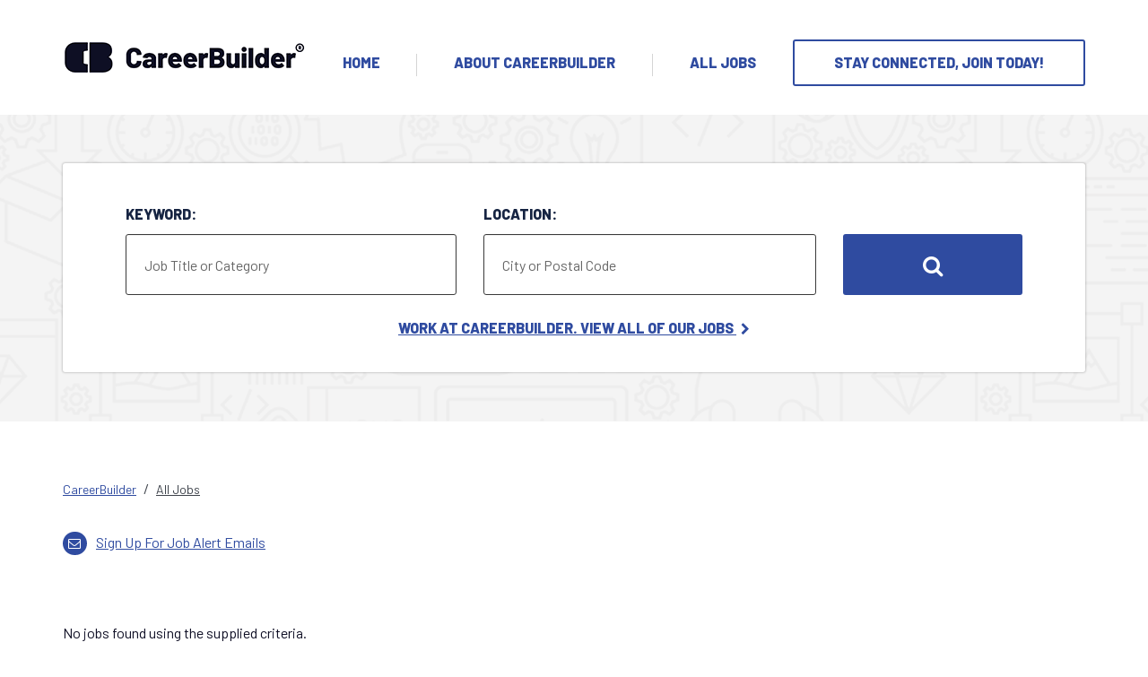

--- FILE ---
content_type: text/html
request_url: https://www.careerbuildercareers.com/en-US/search?locationLimit=3&location=&facetcompany=Broadbean%20Technology&orderby=distance
body_size: 35886
content:
<?xml version="1.0" encoding="utf-8"?>
<!DOCTYPE html>
<html lang="en-US" xmlns="http://www.w3.org/1999/xhtml" ng-app="app">
<head>
    <meta http-equiv="content-type" content="text/html; charset=UTF-8"/>
    <title ng-non-bindable>Jobs at CareerBuilder</title>
    <meta name="description" content="View all Jobs at CareerBuilder. Search, apply or sign up for job alerts at CareerBuilder Talent Network" ng-non-bindable>
    <meta name="robots" content="" ng-non-bindable>
    <meta property="og:locale" content="en-US" ng-non-bindable/>
    <meta property="og:title" content="Jobs at CareerBuilder" ng-non-bindable/>
    <meta property="og:description" content="View all Jobs at CareerBuilder. Search, apply or sign up for job alerts at CareerBuilder Talent Network" ng-non-bindable/>
    <meta property="og:url" content="https://www.careerbuildercareers.com/en-US/search?locationLimit=3&#38;location=&#38;facetcompany=Broadbean%20Technology&#38;orderby=distance" ng-non-bindable/>
    <meta property="og:site_name" content="CareerBuilder"/>
    <meta property="og:type" content="website"/>
    <meta property="og:image" content="https://www.careerbuildercareers.com/media/2021/10/1f4d14bd-efcf-4980-b1c6-bd22e3ed9891-1634747779014.png"/>
    
    <link rel="canonical" hreflang="en-US" href="https://www.careerbuildercareers.com/search?locationLimit=3&location=&facetcompany=Broadbean%20Technology&orderby=distance" />

    <meta name="viewport" content="width=device-width,initial-scale=1.0"/>

    <link rel="shortcut icon" href="/media/2022/6/edf35d84-035f-4af9-854a-e9fe1a6a2830-1656361634833.png">

    <!-- GTM Data Layer -->
<script>var dataLayer = [];</script>
<!-- End GTM Data Layer -->
<script>
(function IIFE(dataLayer) {
	var mySearchExperience = isSearch() ? "cb_search" : window.localStorage.getItem('search_algorithm');
    var searchAlgorithm = isSearchRelatedPage() ? mySearchExperience || 'none' : 'none';
    dataLayer.push({
            "talentNetworkDID": "CB000000000000000001",
            "companyName": "CareerBuilder",
            "clientCountry": "US",
            "template_ID": "premium",
            "search_experience": searchAlgorithm
    });
})(window.dataLayer);


function isSearch() {
    return window.location.href.match(/\/search/g)
}
function isSearchRelatedPage() {
    if(window.location.href.match(/\/job\//g)) {
        return document.referrer.match(/\/search/g);
    }

    return window.location.href.match(/\/search|\/ApplyFinish\//g)
}
</script>

<script type="text/javascript">
    (function(scope, dependencies) {
        window.__ANGULAR_SCOPE = scope;
        window.__ANGULAR_DEPENDENCIES = dependencies;
    })({"joinFormGoogleAutocomplete":true,"googlePlacesAutocompleteEnabled":true,"keywordsAutocompleteEnabled":false,"sortByDistanceEnabled":false,"sortByCompanyEnabled":true,"isSiteSearchEnabled":false,"siteSearchRedirectUrl":"","locale":"en-US","countyCode":"US","baseRoute":"","vidData":{"HTTP_USER_AGENT":"Mozilla/5.0 (Macintosh; Intel Mac OS X 10_15_7) AppleWebKit/537.36 (KHTML, like Gecko) Chrome/131.0.0.0 Safari/537.36; ClaudeBot/1.0; +claudebot@anthropic.com)","REMOTE_ADDR":"18.188.135.55","search_algorithm":"cb_search","search_id":"1692aef8-41ba-42ee-ba2d-aee614cde81c","ORIGINAL_FULLPATH":"/en-US/search?locationLimit=3&location=&facetcompany=Broadbean%20Technology&orderby=distance","REQUEST_METHOD":"GET","REQUEST_URI":"/en-US/search?locationLimit=3&location=&facetcompany=Broadbean%20Technology&orderby=distance","HTTP_HOST":"www.careerbuildercareers.com","QUERY_STRING":"locationLimit=3&location=&facetcompany=Broadbean%20Technology&orderby=distance","event_type":"job_search","host_site":"RM","site_property":"CMS_CB000000000000000001","job_results":""},"enableMultiLocation":false,"multi_location_limit":3,"jobSearchQuery":""}, ["cmsBase","tnJob","tnLegal","premium"]);
</script>


<script src="https://apis.google.com/js/api.js"></script>

    <!-- Global site tag (gtag.js) - Google Analytics -->
<script async src="https://www.googletagmanager.com/gtag/js?id=UA-131835750-1"></script>
<script> window.dataLayer = window.dataLayer || [];
  function gtag(){dataLayer.push(arguments);}
  gtag('js', new Date());
  gtag('config', 'UA-131835750-1');
</script>
    <link rel="stylesheet" type="text/css" href="/public/bravo/version/6b8d41c478c24d86775ffdc481ce8d498ccfc24b/dist/tn_job.css">
    <script type="text/javascript" src="/public/premium/version/6b8d41c478c24d86775ffdc481ce8d498ccfc24b/dist/premium.bundle.js"></script>
    <link id="custom-styles" rel="stylesheet" type="text/css" href="/public/premium/css/premium_custom_styles.css">


</head>
<body id="premium-body" class="" role="main">
<!-- Google Tag Manager --><noscript><iframe src="//www.googletagmanager.com/ns.html?id=GTM-T65NB6"height="0" width="0" style="display:none;visibility:hidden"></iframe></noscript><script>(function(w,d,s,l,i){w[l]=w[l]||[];w[l].push({"gtm.start":new Date().getTime(),event:"gtm.js"});var f=d.getElementsByTagName(s)[0],j=d.createElement(s),dl=l!="dataLayer"?"&l="+l:"";j.async=true;j.src="//www.googletagmanager.com/gtm.js?id="+i+dl;f.parentNode.insertBefore(j,f);})(window,document,"script","dataLayer","GTM-T65NB6");</script><!-- End Google Tag Manager -->

<div ng-controller="CookiesPolicyBarController as cookiesPolicyBarController"
     id="cookies-policy-bar-section"
     class="ng-hide"
     ng-hide="cookiesPolicyBarController.showCookiesPolicyBarEU || cookiesPolicyBarController.hiddenCookiesPolicyBar">
  <div id="cookies-policy-bar" class="primary-color-background-color footer-text-color">
    <div class="container-fluid">
      <div class="row">
        <div class="col-xs-10 col-sm-11 text-center">
          This site uses cookies. To find out more, see our
          <a id="cookies-policy-link" class="footer-text-color" href="/en-US/cookie-notice">Cookies Policy</a>
        </div>
        <div class="col-xs-2 col-sm-1 text-right">
          <a id="cookies-policy-bar-dismiss-button"
             class="tertiary-button"
             ng-click="cookiesPolicyBarController.hideCookiesPolicyBar()" href="">x</a>
        </div>
      </div>
    </div>
  </div>
  <div id="cookies-policy-bar-placeholder" style="display: none">
    <div class="container-fluid">
      <div class="row">
        <div class="col-xs-10 col-sm-11 text-center">This site uses cookies. To find out more, see our Cookies Policy</div>
        <div class="col-xs-2 col-sm-1"></div>
      </div>
    </div>
  </div>
</div>

<div ng-if="'' !== ''">
  <div id="maintenance-message-bar" class="primary-color-background-color footer-text-color">
    <div class="container-fluid">
      <div class="row">
        <div class="col-xs-10 col-sm-11 text-center">
          
        </div>
        <div class="col-xs-2 col-sm-1 text-right">
          <a id="maintenance-message-bar-dismiss-button"
             class="tertiary-button"
             ng-click="vm.hideCookiesPolicyBar()" href="">x</a>
        </div>
      </div>
    </div>
  </div>
</div>





    <!-- Header -->
<header id="back-to-top">
    <!-- Top navbar -->
    <section class="top-navbar">
      <nav class="navbar navbar-default" role="navigation">
        <div class="container">
  
          <!-- Navbar mobile -->
          <div class="navbar-header">
            <button type="button" class="navbar-toggle collapsed" data-toggle="collapse" data-target="#navbar" aria-expanded="false">
              <span class="sr-only">Toggle navigation</span>
              <span class="icon-bar top-bar"></span>
              <span class="icon-bar middle-bar"></span>
              <span class="icon-bar bottom-bar"></span>
            </button>
  
            <!-- Logo desktop -->
            <a href="/" class="navbar-brand visible-lg" title="CareerBuilder Careers">
              <!-- <img src="/media/2021/10/39d18294-91d0-422d-8f25-10f62c7dd74f-1633122069037.png" alt="CareerBuilder Careers"> -->
              <img src="/media/2021/10/39d18294-91d0-422d-8f25-10f62c7dd74f-1633122069037.png" alt="CareerBuilder Careers">
            </a>
            <!-- End Logo desktop -->
  
            <!-- Logo tablet -->
            <p class="navbar-brand-tablet visible-sm visible-md">
              <a href="/" title="CareerBuilder Careers">
                <!-- <img src="/media/2021/10/39d18294-91d0-422d-8f25-10f62c7dd74f-1633122069037.png" alt="CareerBuilder Careers"> -->
                <img src="/media/2021/10/39d18294-91d0-422d-8f25-10f62c7dd74f-1633122069037.png" alt="CareerBuilder Careers">
              </a>
            </p>
            <!-- End Logo tablet -->
  
            <!-- Logo mobile -->
            <a href="/" class="navbar-brand visible-xs pull-right" title="CareerBuilder Careers">
              <img src="/media/2021/10/39d18294-91d0-422d-8f25-10f62c7dd74f-1633122069037.png" alt="CareerBuilder Careers">
            </a>
            <!-- End Logo mobile -->
  
          </div>
          <!-- End Navbar mobile -->
  
          <!-- Navbar collapse -->
          <div class="collapse navbar-collapse" id="navbar">
            <ul class="nav navbar-nav">
               <li class="">
    <a href="/en-US/" target="">
        Home
    </a>
</li>
<li class="">
    <a href="/en-US/page/about-careerbuilder" target="">
        About Careerbuilder
    </a>
</li>
<li class="">
    <a href="/en-US/search" target="">
        All Jobs
    </a>
</li>

              <li class="hidden-xs"><a href="/join">Stay Connected, Join Today!</a></li>
            </ul>
          </div>
          <!-- End Navbar collapse -->
  
        </div>
      </nav>
    </section>
    <!-- End Top navbar -->
  </header>
  <!-- End Header -->
        <!-- Mobile search button -->
<button id="nav-search-button" type="button" class="navbar-toggle search-nav-icon search-toggle-button-mobile collapsed" data-toggle="collapse" data-target="#MobileContainer" aria-expanded="true" title="Search">
  <span class="sr-only">Toggle search</span>
  <i class="fa fa-search"></i> Search
</button>
<!-- End Mobile search button -->

<!-- Site Banner -->
<section class="site-banner hidden-xs">

  <!-- Desktop Search -->
  <div id="SearchDesktop" class="hidden-xs" aria-expanded="true">
    <section id="search-box">
      <div class="container">
        <div class="row" id="search-box-row">
          <div class="col-xs-12" id="search-box-elements">

            <!-- Search bar -->
            <script type="text/javascript">
    var countryDropdownEnabled = false;
</script>
<div id="search-bar" class="" ng-controller="SearchBarController" ng-class="{'flex-space-between': enableMultiLocation}" role="search">
    <div ng-class="{'search-bar-input': enableMultiLocation}" class="search-bar-element search-field-container search-bar-location-field">
        <label for="search-keywords-field" class="hidden-xs search-bar-keyword-label label-text" aria-label="Keyword:">Keyword:</label>
        <input id="search-keywords-field" autocomplete="off" type="text" class="form-control search-bar-location-field "
               ng-model="keywordInput" ng-keydown="checkKeywordKeydown($event)" ng-change="getKeywordsSuggestions()" ng-blur="showSuggestionBox = false;" ng-focus="showSuggestionBox = true;"
               placeholder="Job Title or Category">
        <ul id="keyword-suggestions" class="list-group autocomplete-list suggestions-list" role="list" ng-show="showSuggestionBox && keywordsSuggestions.length > 0" ng-cloak>
            <li ng-repeat="keyword in keywordsSuggestions" class="blockSpan list-group-item" ng-click="addToSelectedTagsKeywords($index)"
                ng-mouseover="$parent.selectedKeywordsIndex=$index" ng-class="{active : selectedKeywordsIndex===$index}">{{keyword}}</li>
        </ul>
    </div>

    <div ng-show="!enableMultiLocation" class="search-bar-element search-field-container search-location-field">
        <label for="search-location-field" class="hidden-xs search-bar-location-label label-text" aria-label="Location:">Location:</label>
        
        <input id="search-location-field" autocomplete="off" type="text" class="form-control search-bar-location-field " ng-keydown="checkLocationKeydown($event)"
               ng-model="locationInput" ng-change="getSuggestions()" placeholder="City or Postal Code"
               ng-keydown="checkLocationKeydown($event)">
        <ul id="suggestions" class="list-group autocomplete-list suggestions-list" role="list" ng-show="locationSuggestions.length > 0" ng-cloak>
            <li ng-repeat="location in locationSuggestions" class="blockSpan list-group-item" ng-click="addToSelectedTags($index)"
                ng-mouseover="$parent.selectedIndex=$index" ng-class="{active : selectedIndex===$index}">{{$parent.googlePlacesAutocompleteEnabled ? location.description : location}}</li>
            <li ng-repeat-end class="autocompletefooter" ng-if="googlePlacesAutocompleteEnabled"><img alt="Google Icon" src='/public/cms_base/img/powered_by_google_on_white.png' align='right' class='google-footer'></li>
        </ul>
    </div>

    <div ng-show="enableMultiLocation" ng-class="{'search-bar-input': enableMultiLocation}" class="ng-hide search-bar-element search-field-container search-location-field">
        <label id="lblmultilocation" for="search-location-field_multi" class="hidden-xs search-bar-location-label label-text">Locations (up to three):</label>
        <ui-select multiple id="search-location-field_multi" ng-model="locationSelected.items" limit="{{multi_location_limit}}" on-remove="refreshPage()" on-select="refreshPage()" reset-search-input="true" sortable="true" close-on-select="false" >
            <ui-select-match id="suggestions_multi" placeholder="City or Postal Code">{{$item.description}}</ui-select-match>
            <ui-select-choices repeat="location in locationSuggestions track by $index"
                    refresh="getSuggestions($select.search)"
                    refresh-delay="0">
                {{$parent.googlePlacesAutocompleteEnabled ? location.description : location}}
            </ui-select-choices>
            <li ng-repeat-end class="autocompletefooter" ng-if="googlePlacesAutocompleteEnabled"><img alt="Google Icon" src='/public/cms_base/img/powered_by_google_on_white.png' align='right' class='google-footer'></li>
        </ui-select>
    </div>

    <div class="search-bar-element search-widget-container">
        <a ng-href="{{searchUrl()}}" id="primary-search-button" target="_top" class="search-btn primary-button text-center label-text" aria-label="Search">Search</a>
    </div>
</div>




            <!-- End Search bar -->

            <p class="link-container">
              <a href="/search" id="link-jobs" title="Work at CareerBuilder. View All of Our Jobs">Work at CareerBuilder. View All of Our Jobs <i class="fa fa-chevron-right" aria-hidden="true"></i></a>
            </p>

          </div>
        </div>
      </div>
    </section>
  </div>
  <!-- End Desktop Search -->

</section>
<!-- End Site Banner -->

<!-- Searchbox banner -->
<section id="MobileContainer" class="home-searchbox-banner collapse" aria-expanded="true">

  <!-- Mobile Search -->
  <div id="SearchMobile" class="visible-xs">
    <section id="search-box">
      <div class="container">
        <div class="row">
          <div class="col-xs-12">

            <!-- Search bar -->
            <script type="text/javascript">
    var countryDropdownEnabled = false;
</script>
<div id="search-bar" class="" ng-controller="SearchBarController" ng-class="{'flex-space-between': enableMultiLocation}" role="search">
    <div ng-class="{'search-bar-input': enableMultiLocation}" class="search-bar-element search-field-container search-bar-location-field">
        <label for="search-keywords-field" class="hidden-xs search-bar-keyword-label label-text" aria-label="Keyword:">Keyword:</label>
        <input id="search-keywords-field" autocomplete="off" type="text" class="form-control search-bar-location-field "
               ng-model="keywordInput" ng-keydown="checkKeywordKeydown($event)" ng-change="getKeywordsSuggestions()" ng-blur="showSuggestionBox = false;" ng-focus="showSuggestionBox = true;"
               placeholder="Job Title or Category">
        <ul id="keyword-suggestions" class="list-group autocomplete-list suggestions-list" role="list" ng-show="showSuggestionBox && keywordsSuggestions.length > 0" ng-cloak>
            <li ng-repeat="keyword in keywordsSuggestions" class="blockSpan list-group-item" ng-click="addToSelectedTagsKeywords($index)"
                ng-mouseover="$parent.selectedKeywordsIndex=$index" ng-class="{active : selectedKeywordsIndex===$index}">{{keyword}}</li>
        </ul>
    </div>

    <div ng-show="!enableMultiLocation" class="search-bar-element search-field-container search-location-field">
        <label for="search-location-field" class="hidden-xs search-bar-location-label label-text" aria-label="Location:">Location:</label>
        
        <input id="search-location-field" autocomplete="off" type="text" class="form-control search-bar-location-field " ng-keydown="checkLocationKeydown($event)"
               ng-model="locationInput" ng-change="getSuggestions()" placeholder="City or Postal Code"
               ng-keydown="checkLocationKeydown($event)">
        <ul id="suggestions" class="list-group autocomplete-list suggestions-list" role="list" ng-show="locationSuggestions.length > 0" ng-cloak>
            <li ng-repeat="location in locationSuggestions" class="blockSpan list-group-item" ng-click="addToSelectedTags($index)"
                ng-mouseover="$parent.selectedIndex=$index" ng-class="{active : selectedIndex===$index}">{{$parent.googlePlacesAutocompleteEnabled ? location.description : location}}</li>
            <li ng-repeat-end class="autocompletefooter" ng-if="googlePlacesAutocompleteEnabled"><img alt="Google Icon" src='/public/cms_base/img/powered_by_google_on_white.png' align='right' class='google-footer'></li>
        </ul>
    </div>

    <div ng-show="enableMultiLocation" ng-class="{'search-bar-input': enableMultiLocation}" class="ng-hide search-bar-element search-field-container search-location-field">
        <label id="lblmultilocation" for="search-location-field_multi" class="hidden-xs search-bar-location-label label-text">Locations (up to three):</label>
        <ui-select multiple id="search-location-field_multi" ng-model="locationSelected.items" limit="{{multi_location_limit}}" on-remove="refreshPage()" on-select="refreshPage()" reset-search-input="true" sortable="true" close-on-select="false" >
            <ui-select-match id="suggestions_multi" placeholder="City or Postal Code">{{$item.description}}</ui-select-match>
            <ui-select-choices repeat="location in locationSuggestions track by $index"
                    refresh="getSuggestions($select.search)"
                    refresh-delay="0">
                {{$parent.googlePlacesAutocompleteEnabled ? location.description : location}}
            </ui-select-choices>
            <li ng-repeat-end class="autocompletefooter" ng-if="googlePlacesAutocompleteEnabled"><img alt="Google Icon" src='/public/cms_base/img/powered_by_google_on_white.png' align='right' class='google-footer'></li>
        </ui-select>
    </div>

    <div class="search-bar-element search-widget-container">
        <a ng-href="{{searchUrl()}}" id="primary-search-button" target="_top" class="search-btn primary-button text-center label-text" aria-label="Search">Search</a>
    </div>
</div>




            <!-- End Search bar -->

            <p class="link-container">
              <a href="/search" id="link-jobs" title="Work at CareerBuilder. View All of Our Jobs">Work at CareerBuilder. <br>View All of Our Jobs <i class="fa fa-chevron-right" aria-hidden="true"></i></a>
            </p>

          </div>
        </div>
      </div>
    </section>
  </div>
  <!-- End Mobile Search -->

</section>
<!-- End Searchbox banner -->

<!-- Internals section -->
<section class="internals-section">
  <div class="container">
    <div class="row">
      <div class="col-sm-12">

        <!-- Breadcrumb -->
        <div id="jrp-breadcrumb-row-default" class="row hidden-xs hidden-sm" role="link">
    <div class="col-sm-12 hidden-xs">
        <ol class="breadcrumb">
            <li class="bread-crumb-item"><a aria-label="CareerBuilder" href="/en-US" class="bread-crumb-item-link">CareerBuilder</a></li>
<li class="bread-crumb-item"><a aria-label="All Jobs" href="/en-US/search" class="bread-crumb-item-link">All Jobs</a></li>

        </ol>
    </div>
</div>


        <!-- End Breadcrumb -->

        <!-- JRP Title row -->
        <div id="jrp-spelling-row" class="row hidden">
    <div class="col-xs-12" ng-non-bindable>
        <h4>^corrected_spelling^</h4>
        <h5>^original_spelling^</h5>
    </div>
</div>

<div id="jrp-title-row" class="row">
    <div class="col-md-12 hidden-xs hidden-sm ng-non-bindable">
        <h1 class="search-results-title label-text hide" aria-label="0 Jobs at CareerBuilder">
            0 Jobs at CareerBuilder
        </h1>
        <strong>
            
        </strong>
    </div>
</div>

        <!-- End JRP Title row -->

        <!-- Jobs results -->
        <div id="job-results-page-main-content">
    <style>
        /*This has to be here due to the fact bootstrap adds an inline style to the elements listed that we need to override at certain resolutions.*/
        @media only screen and (min-width: 992px) {
            .facet-collapsable, #desktop-facets-body {
                height: inherit !important;
            }
        }
    </style>
    <search-support-link job-search-query="jobSearchQuery"></search-support-link>
    <div id="jrp-mobile-sort-by-row" class="row visible-xs visible-sm">
            <div class="mobile-sort-jobs hide">
                <div class="mobile-job-count-message">
                    0 Jobs sorted by:
                </div>
                <div class="mobile-dropdown-sort">
                    
<div class="dropdown">
    <a id="mobile-sort-title" href="#mobile-sort-options" class="dropdown-toggle" data-toggle="collapse">
        <div id="mobile-selected-option-text" class="primary-text-color">Relevance</div>
        <div id="mobile-selected-option-dropdown-arrow"><i class="fa fa-angle-down"></i></div>
    </a>
    <ul id="mobile-sort-options" class="collapse">
        <li class="">
            <a id="mobile-relevance-asc" href="/en-US/search?locationLimit=3&location=&facetcompany=Broadbean%20Technology">Relevance</a>
        </li>
        <li class="">
            <a id="mobile-title-asc" href="/en-US/search?locationLimit=3&location=&facetcompany=Broadbean%20Technology&orderby=title">Title (A-Z)</a>
        </li>
        <li class="">
            <a id="mobile-title-desc" href="/en-US/search?locationLimit=3&location=&facetcompany=Broadbean%20Technology&orderby=-title">Title (Z-A)</a>
        </li>
        <li class="">
            <a id="mobile-company-asc" href="/en-US/search?locationLimit=3&location=&facetcompany=Broadbean%20Technology&orderby=company">Company Name (A-Z)</a>
        </li>
        <li class="">
            <a id="mobile-company-desc" href="/en-US/search?locationLimit=3&location=&facetcompany=Broadbean%20Technology&orderby=-company">Company Name (Z-A)</a>
        </li>
        <li class="">
            <a id="mobile-date-desc" href="/en-US/search?locationLimit=3&location=&facetcompany=Broadbean%20Technology&orderby=-date">Date Posted (Newest to Oldest)</a>
        </li>
        <li class="">
            <a id="mobile-date-asc" href="/en-US/search?locationLimit=3&location=&facetcompany=Broadbean%20Technology&orderby=date">Date Posted (Oldest to Newest)</a>
        </li>
        <li class="hide">
            <a id="mobile-distance-desc" href="/en-US/search?locationLimit=3&location=&facetcompany=Broadbean%20Technology&orderby=-distance">Distance (Furthest to Closest)</a>
        </li>
        <li class="hide">
            <a id="mobile-distance-asc" href="/en-US/search?locationLimit=3&location=&facetcompany=Broadbean%20Technology&orderby=distance">Distance (Closest to Furthest)</a>
        </li>
    </ul>
</div>

                </div>
            </div>
        </div>
        <div id="jrp-join-and-pagination-row" class="row join-row">
            <div id="jrp-join-section" class="join-container col-xs-12 col-sm-6" ng-if="!useProfile">
                <a id="sign-up-widget" class="jrp-sign-up-widget secondary-text-color" href="/en-US/join" aria-label="Sign up for job alert emails">
    <i class="fa fa-envelope-o sign-up-icon"></i>Sign up for job alert emails
</a>

            </div>
            <div id="jrp-join-section" class="join-container col-xs-12 col-sm-6" ng-if="useProfile">
                <i class="fa fa-envelope-o sign-up-icon"></i>
<div id="create-account-widget" class="jrp-sign-up-widget secondary-text-color" ng-show="!login">
    <p class="dont-see-what-you-are-looking-for">Don't See What You're Looking For?</p>
    <a class="create-account" href="/en-US/join">Create an account </a>
    <p class="create-account-alert">to receive job recommendations and notifications about new jobs that meet your skills.</p>
</div>

            </div>
            <div id="jrp-pagination-section"
                 class="pagination-container hide hidden-md hidden-lg hidden-xs col-sm-6" role="navigation">
                <ul class="pagination">
    
    
    
</ul>
            </div>
            <div id="jrp-sort-by-distance" class=" hide ^hide_distance_dropdown^ hidden-xs col-sm-4">
                <div id="radius-widget" class=" hide  col-sm-6 " ng-controller="SearchBarController">
    <label for="radius-widget" class="hidden-xs radius-widget-label label-text">Distance</label>
    <select id="radius-ranges" ng-model="radius" ng-change="radiusChange()" ng-init="radius = sortByDistanceEnabled? radiusInUrl :'30'">
        <option ng-repeat="radiusOption in radiusRanges"
                value="{{ radiusOption }}" ng-selected="radius == radiusOption">
            Within {{radiusOption}} miles
        </option>
    </select>
</div>
<div id="sort-by-widget" class="hide col-sm-6" ng-controller="SearchBarController">
    <label for="sort-by-widget" class="hidden-xs sort-by-widget-label label-text">Sort by</label>
    <select id="sort-by-methods" ng-model="sortMethod" ng-change="sortMethodsChange()" ng-init="sortMethod = sortByDistanceEnabled? mapOrderBy(sortMethodInUrl) :'Relevance'">
        <option ng-repeat="sortByMethodOption in sortByMethods" ng-disabled="sortByMethodOption.disabled"
                value="{{sortByMethodOption.name}}" ng-selected="sortMethod == sortByMethodOption.name">
            {{sortByMethodOption.name}}
        </option>
    </select>
</div>


            </div>
        </div>

    <div id="jrp-desktop-table" class="row">
        <div id="jrp-desktop-facet-col" class="col-xs-12 col-md-3 hide">
            <div id="desktop-facets-container" class="hide">
    <script>
        function toggleMobileFacets(current) {
            $('.facet-collapsable').not($(current).next()).removeClass('in');
        }
    </script>
    <h3 id="narrow-search-header" class="tertiary-background-color label-strong collapsed no-pointer"
        role="button" data-toggle="collapse" data-target="#desktop-facets-body" aria-expanded="false">
        Narrow Search</h3>

    <div id="desktop-facets-body" class="collapse">
        ^desktop_facets^
    </div>
</div>

        </div>
        <div class="col-xs-12  jrp-mobile-table desktop-results-container">
            <div class="jrp-table-container table-container hide">
    <table id="job-result-table" class="table">
        <tbody>
        <tr id="job-result-table-header-table-row" class="hidden-xs">
            <th class="job-result-header" scope="col" style="vertical-align: text-bottom">
                <a id="desktop-job-title-sort" class="label-strong"
                   href="/en-US/search?locationLimit=3&location=&facetcompany=Broadbean%20Technology&orderby=title" aria-label="Job Title">Job Title</a> 
            </th>
            <th class="job-result-header " scope="col">
                <a id="desktop-job-company-sort"
                   class="label-strong"
                   href="/en-US/search?locationLimit=3&location=&facetcompany=Broadbean%20Technology&orderby=company" aria-label="Company">Company</a> 
            </th>
            <th class="job-result-header" scope="col">
                <a id='desktop-job-location-sort' class="label-strong"
                   href="" aria-label="Location">Location</a> 
            </th>
            <th class="job-result-header" scope="col">
                <a id="desktop-job-date-sort" class="label-strong"
                   href="/en-US/search?locationLimit=3&location=&facetcompany=Broadbean%20Technology&orderby=date" aria-label="Date Posted">Date Posted</a> 
            </th>
        </tr>
        ^renderResultsAsTable^
        </tbody>
    </table>
</div>
<script type="application/ld+json">
    {
    "@context": "https://schema.org",
    "@type": "ItemList"
}
</script>



            <div id="jrp-bottom-desktop-pagination"
                 class="row jrp-pagination-row hide hidden-xs hidden-sm hidden-md hidden-lg">
                <div class="col-xs-12 col-md-3-offset-3 pull-right">
                    <ul class="pagination">
    
    
    
</ul>
                </div>
            </div>
        </div>
        <div id="jrp-no-job-results-message" class="">
            <div id="no-jobs-message" class="col-xs-12 col-sm-12">No jobs found using the supplied criteria.</div>

        </div>
    </div>
    <div id="jrp-bottom-pagination-row-mobile"
         class="row jrp-pagination-row visible-xs visible-sm hidden-md hidden-lg">
        <div id="previous-mobile-pagination-button"
             class="mobile-pagination bold-font col-xs-6 col-sm-6 hide">
            
        </div>
        <div id="next-mobile-pagination-button"
             class="mobile-pagination bold-font col-xs-6 col-sm-6 hide">
            
        </div>
    </div>
</div>

        <!-- End Jobs results -->

      </div>
    </div>
  </div>
</section>
<!-- End Internals section -->
    <!-- Footer -->
<footer>

    <!-- Footer top -->
    <section class="footer-top">
      <div class="container">
        <div class="row">
  
          <div class="col-xs-12 visible-xs visible-sm">
            <p class="link-container">
              <a href="#back-to-top" title="Back to top">
                <i class="fa fa-arrow-circle-o-up" aria-hidden="true"></i><br>Back to top
              </a>
            </p>
          </div>
  
          <div class="col-xs-12 col-md-3 visible-lg">
            <ul>
              <li><p><strong>CareerBuilder</strong></p></li>
              <li><a href="https://hiring.careerbuilder.com/company/overview" target="_blank" title="About Us">About Us</a></li>
              <li><a href="https://hiring.careerbuilder.com" target="_blank" title="Corporate Site">Corporate Site</a></li>
              <li><a href="https://transparency-in-coverage.uhc.com/" target="_blank" title="Transparency in Coverage">Transparency in Coverage</a></li>
              <!-- <li><a href="#" title="Send Feedback">Send Feedback</a></li> -->
            </ul>
          </div>
  
          <div class="col-xs-6 col-md-1 visible-lg">
            <div class="footer-divider">
            </div>
          </div>
  
          <div class="col-xs-12 col-md-2 col-lg-2 social-icons">
            <div class="title-container">
              <p><strong>Follow Us Here</strong></p>
            </div>
  
            <ul class="list-inline">
              <li><a href="https://www.facebook.com/careerbuilder/" target="_blank" class="facebook-icon" title="Facebook"><i class="fa fa-facebook" aria-hidden="true"></i></a></li>
              <li><a href="https://twitter.com/CareerBuilder" target="_blank" class="twitter-icon" title="Twitter"><i class="fa fa-twitter" aria-hidden="true"></i></a></li>
              <!-- <li><a href="#" target="_blank" class="instagram-icon" title="Instagram"></a></li> -->
              <li><a href="https://www.linkedin.com/company/careerbuildercom" target="_blank" class="linkedin-icon" title="LinkedIn"><i class="fa fa-linkedin" aria-hidden="true"></i></a></li>
              <li><a href="https://www.youtube.com/user/CareerBuilder" target="_blank" class="youtube-icon" title="YouTube"><i class="fa fa-youtube" aria-hidden="true"></i></a></li>
              <li><a href="http://resources.careerbuilder.com" target="_blank" class="resources-icon" title="Resources"><i class="fa fa-columns" aria-hidden="true"></i></a></li>
            </ul>
          </div>
  
          <div class="col-xs-12 col-md-1">
            <div class="footer-divider">
            </div>
          </div>
  
          <div class="address-container">
  
            <div class="col-xs-6 col-md-2 footer-address-left visible-xs visible-sm">
              <ul>
                <li><p><strong>Corporate Headquarters</strong></p></li>
                <li><p>City View Plaza II, Ste 6000</p></li>
                <li><p>48 Road 165, Guaynabo</p></li>
                <li><p>Puerto Rico 00968</p></li>
              </ul>
            </div>
  
        <!--    <div class="col-xs-6 col-md-2 footer-address-right visible-xs visible-sm">
              <ul>
                <li><p><strong>Technology Headquarters</strong></p></li>
                <li><p>5550-A Peachtree Pkwy</p></li>
                <li><p>Suite 200</p></li>
                <li><p>Norcross, GA 30092</p></li>
              </ul>
            </div> -->
  
          </div>
  
          <div class="col-xs-6 col-md-6 col-lg-5 hidden-xs hidden-sm">
  
            <div class="col-xs-6 footer-address-left">
              <ul>
                 <li><p><strong>Corporate Headquarters</strong></p></li>
                <li><p>City View Plaza II, Ste 6000</p></li>
                <li><p>48 Road 165, Guaynabo</p></li>
                <li><p>Puerto Rico 00968</p></li>
              </ul>
            </div>
  
       <!--     <div class="col-xs-6 footer-address-right">
              <ul>
                <li><p><strong>Technology Headquarters</strong></p></li>
                <li><p>5550-A Peachtree Pkwy</p></li>
                <li><p>Suite 200</p></li>
                <li><p>Norcross, GA 30092</p></li>
              </ul>
            </div>  -->
  
          </div>
  
          <div class="col-xs-12 col-md-1 visible-xs visible-sm">
            <div class="footer-divider">
            </div>
          </div>
  
        </div>
      </div>
  
    </section>
    <!-- End Footer top -->
  
    <!-- Footer legal -->
    <section class="footer-legal">
      <div class="container">
        <div class="row">
          <div class="col-xs-12">
  
            <div class="footer-divider-line hidden-xs hidden-sm">
            </div>
  
            <ul class="list-inline">
              <li><p>© 2025 MCB Bermuda Ltd. All rights reserved.</p></li>
              <li><a href="http://www.careerbuilder.com/security-and-fraud" target="_blank" title="Security & Fraud">Security & Fraud</a></li>
              <li><p>|</p></li>
              <li><a href="/privacy-policy" title="Privacy Policy">Privacy Policy</a></li>
              <li><p>|</p></li>
              <li><a href="/terms-and-conditions" title="Terms & Conditions">Terms & Conditions</a></li>
            </ul>
  
          </div>
        </div>
      </div>
    </section>
    <!-- End Footer legal -->
  
  </footer>
  <!-- End Footer -->
<vid-tracking-pixel vid-data="vidData"></vid-tracking-pixel>

<script type="application/ld+json">
    {"@context":"https://schema.org","@type":"WebSite","name":"CareerBuilder Careers","url":"https://www.careerbuildercareers.com"}
</script>
<script type="application/ld+json">
    {"@context":"https://schema.org","@type":"Organization","url":"https://www.careerbuildercareers.com","logo":"https://www.careerbuildercareers.com/media/2017/8/39963b80-a4ee-4d0d-870e-62ab157adde5-1501686605951.png"}
</script>



</body>
</html>


--- FILE ---
content_type: text/css
request_url: https://www.careerbuildercareers.com/public/bravo/version/6b8d41c478c24d86775ffdc481ce8d498ccfc24b/dist/tn_job.css
body_size: 2447
content:
.margin-top-0{margin-top:0}.block-element{display:block}.label-text{text-transform:uppercase}#jdp-map-widget-content{width:100%;height:300px;background-color:#e4e4e4}.job-details-content{padding-top:20px;background-color:#e4e4e4}.jdp-map-widget-title,.jdp-media-title{text-transform:uppercase}.jdp-media-content img,.jdp-media-content video{width:100%}.social-sharing-buttons a span{margin-right:10px;margin-bottom:10px}.social-sharing-title{font-weight:700;margin-bottom:10px}.social-button-container{margin-left:10px}.jdp-title-container{margin-left:0;max-width:100%}.jdp-title-inner-container{position:relative;padding:10px 30px;margin-top:25px;margin-bottom:25px;background-color:#333;color:#fff}.jdp-join-link{display:block;margin:10px 10px 20px;text-align:center}#jdp-not-ready-to-apply-link-top{color:#fff}#jdp-not-ready-to-apply-link-bottom{color:#000}#jdp-title-date-posted{padding-bottom:20px}.jdp-title-container .jdp-job-title{text-transform:uppercase}.jdp-apply-button-bottom-jfi-modal,.jdp-apply-button-top-jfi-modal{cursor:pointer}.jdp-job-snapshot-card a{text-decoration:underline;text-transform:capitalize}.snapshot-padding{padding:0;list-style:none;list-style-position:inside}.snapshot-text{padding-left:10px;padding-top:2px;text-indent:hanging}.snapshot-icon,.snapshot-text{display:table-cell;padding-bottom:0}.snapshot-icon{vertical-align:top;font-size:1.5em;height:50px;padding-left:5px}.snapshot-heading{margin-top:-10px}@media only screen and (max-width:767px){.jdp-title-block-position,.jdp-top-apply-block-position{display:block;padding:0}}@media only screen and (min-width:768px){.jdp-title-block-position{display:table-cell;padding-right:20px}.jdp-top-apply-block-position{display:table-cell;padding-left:20px;padding-top:25px;vertical-align:bottom;width:15%}}.similar-jobs-container{padding:0 0 1.1em}.similar-jobs>li+li:before{padding:0 .55em;color:#000;content:"|"}.similar-jobs li{display:inline-block}@media only screen and (max-width:767px){.similar-jobs-container{padding:0 1.1111em 1.1111em}.similar-jobs li{display:block}.similar-jobs>li+li:before{padding:0;content:""}}.similar-jobs{padding:0;margin:0;background-color:inherit;list-style:none;display:block}#recommendation-table{margin-top:1em;border-bottom:1px solid #cecece}#recommendation-table .job-result{border-top:1px solid #cecece;cursor:pointer;transition:all .3s ease 0s}#recommendation-table .job-result:hover{background-color:#f7f7f7}#recommendation-table .job-result-header{background-color:#cecece;font-size:1.2em}#recommendation-table a.job-result-title{font-weight:700}#recommendation-table .job-result-header th{padding:.5em 0 .5em .5em}#recommendation-table td,#recommendation-table th{border:none}#recommendation-table td{padding-top:1em;padding-bottom:1em}@media only screen and (max-width:767px){#recommendation-table td{width:85%;display:block;padding-top:0;padding-bottom:0;font-size:.75em}#recommendation-table .job-result td a.job-result-title{font-size:1.4em}#recommendation-table .job-result{position:relative;display:block;padding-top:.5em;padding-bottom:.5em}#recommendation-table .job-result .glyphicon-menu-right{float:right;font-size:1.4em;position:absolute;left:93%;top:40%}}.browse-by-country-tab-section{list-style:none}.browse-by-country-tab-section a,.browse-by-country-tab-section div,.browse-by-country-tab-section li{display:inline-block}.browse-by-country-tab-section .dropdown-menu{-moz-column-count:2;-webkit-column-count:2;column-count:2}.browse-by-country-tab-section .dropdown-menu li{width:100%}.browse-by-country-tab-section .dropdown-menu li a{background:#fff}.browse-by-country-tab-section .dropdown-menu li a:active,.browse-by-country-tab-section .dropdown-menu li a:focus,.browse-by-country-tab-section .dropdown-menu li a:hover{padding:3px 20px;background:#e4e4e4}.browse-by-country-tab,.browse-by-country-tab:active,.browse-by-country-tab:focus,.browse-by-country-tab:hover{padding:5px 10px;margin-right:15px;font-size:.85em;text-decoration:none;background:#e4e4e4}.browse-by-country-tab-section{margin-bottom:35px}.browse-by-content-section{margin-top:1em;margin-bottom:1em}#browse-by-header{margin-top:5px}#sign-up-section{margin-top:15px}#browse-by-facet-items-section{margin-top:25px;margin-left:20%}#browse-by-facet-items-list{list-style-type:none;text-transform:capitalize}#browse-by-facet-items-list li{padding-top:2px;padding-bottom:2px}@media only screen and (min-width:768px){#browse-by-facet-items-list{-moz-column-count:2;-webkit-column-count:2;column-count:2}}@media only screen and (max-width:767px){.browse-by-country-tab-section a.browse-by-country-tab,.browse-by-country-tab-section a.browse-by-country-tab:hover{padding:10px}.browse-by-country-tab-section .dropdown.open a,.browse-by-country-tab-section .dropdown.open a:hover{padding:5px 20px}.browse-by-country-tab-section a,.browse-by-country-tab-section div,.browse-by-country-tab-section li{width:100%}.browse-by-country-tab-section div,.browse-by-country-tab-section li{margin-top:15px}.browse-by-country-tab-section .dropdown-menu{-moz-column-count:1;-webkit-column-count:1;column-count:1}#browse-by-header{font-size:1.5em}#browse-by-facet-items-section{margin-left:13px}#browse-by-facet-items-list li{padding-top:10px;padding-bottom:10px}}#desktop-job-location-sort a{cursor:default}.address-line{margin-top:5px;display:block;font-size:.75em;color:rgba(0,0,0,.5)}.uppercase{text-transform:uppercase}.caret-facet-item-container{background:#fff}.mobile-dropdown-sort{width:100%;border:1px solid #ccc;box-shadow:inset 0 1px 1px rgba(0,0,0,.075)}.mobile-dropdown-sort li{position:relative;display:block;border-top:1px solid #ccc;padding:10px}.mobile-dropdown-sort li a{display:block;text-decoration:none}.mobile-dropdown-sort ul{padding:0}.mobile-dropdown-sort #mobile-selected-option-text{padding:10px}#mobile-sort-title,#mobile-sort-title:active,#mobile-sort-title:focus,#mobile-sort-title:hover{text-decoration:none}#mobile-selected-option-text{display:inline-block;vertical-align:middle;width:80%}#mobile-selected-option-dropdown-arrow,#mobile-selected-option-dropdown-arrow:active,#mobile-selected-option-dropdown-arrow:focus,#mobile-selected-option-dropdown-arrow:hover{display:inline-block;vertical-align:middle;width:10%}#jrp-desktop-facet-col a:hover,#mobile-selected-option-dropdown-arrow:active i,#mobile-selected-option-dropdown-arrow:active i:active,#mobile-selected-option-dropdown-arrow:active i:focus,#mobile-selected-option-dropdown-arrow:active i:hover,#mobile-selected-option-dropdown-arrow:focus i,#mobile-selected-option-dropdown-arrow:focus i:active,#mobile-selected-option-dropdown-arrow:focus i:focus,#mobile-selected-option-dropdown-arrow:focus i:hover,#mobile-selected-option-dropdown-arrow:hover i,#mobile-selected-option-dropdown-arrow:hover i:active,#mobile-selected-option-dropdown-arrow:hover i:focus,#mobile-selected-option-dropdown-arrow:hover i:hover,#mobile-selected-option-dropdown-arrow i,#mobile-selected-option-dropdown-arrow i:active,#mobile-selected-option-dropdown-arrow i:focus,#mobile-selected-option-dropdown-arrow i:hover{text-decoration:none}#jrp-desktop-facet-col .caret-facet-title{text-transform:capitalize}#jrp-desktop-facet-col .facet-arrow{padding:5px 25px 10px 0;font-size:.9em;float:right}#jrp-desktop-facet-col #narrow-search-header{color:#fff;padding:10px;text-align:center;font-size:1.22em;font-weight:700;margin:0;text-transform:uppercase}#jrp-desktop-facet-col #desktop-facets-body{background:#e5e5e5}#jrp-desktop-facet-col .caret-facet-item-container,#jrp-desktop-facet-col .selected-caret-facet-item-container{display:flex;border:1px solid #ccc;width:85%;font-weight:700;display:inline-block;padding:13px 22px;margin-left:1em}#jrp-desktop-facet-col .caret-facet-item-container .caret-facet-title,#jrp-desktop-facet-col .selected-caret-facet-item-container .caret-facet-title{word-wrap:break-word;max-width:85%;display:inline-block}#jrp-desktop-facet-col .caret-facet-item-container .caret-facet-accent,#jrp-desktop-facet-col .selected-caret-facet-item-container .caret-facet-accent{float:right}#jrp-desktop-facet-col .desktop-facets:last-child{padding-bottom:20px}#jrp-desktop-facet-col .view-facet-btn-container{font-size:1em;margin-left:7%;font-weight:700;padding-left:10px}@media only screen and (min-width:992px){#desktop-facets-body,.facet-collapsable{overflow:visible;display:block}.no-pointer{pointer-events:none}#jrp-desktop-facet-col .caret-facet-category-header{font-size:1.55em;text-transform:uppercase;padding:.5em 0 .5em .7em}}@media only screen and (max-width:991px){.address-line{font-size:1em}#jrp-desktop-facet-col{margin-bottom:20px}#jrp-desktop-facet-col #desktop-facets-container{background:#e5e5e5;padding:20px 0}#jrp-desktop-facet-col #narrow-search-header{width:50%;margin:auto}#jrp-desktop-facet-col .caret-facet-category-header{margin:20px auto;font-size:1.22em;width:90%;padding:9px 0 10px 20px;text-transform:uppercase}#jrp-desktop-facet-col .caret-facet-item-container,#jrp-desktop-facet-col .selected-caret-facet-item-container{width:90%;display:block;margin:auto}#jrp-desktop-facet-col #desktop-facets-body{background:#e5e5e5}#jrp-desktop-facet-col .view-facet-btn-container{margin:0 auto;width:90%;padding:10px 15px 10px 10px;background:#cecece}}@media only screen and (max-width:767px){#jrp-desktop-facet-col{background:#cecece}#jrp-desktop-facet-col .view-facet-btn-container{background:#e5e5e5}#jrp-desktop-facet-col #desktop-facets-body,#jrp-desktop-facet-col #desktop-facets-container,#jrp-desktop-facet-col #jrp-desktop-facet-col{background:#cecece}#jrp-desktop-facet-col #narrow-search-header{width:70%}}.job-result-header>a:hover,a.job-result-title:hover{text-decoration:none}.missing-job-bar{padding:10px;background:#e5e5e5;color:#000}.fa-envelope-o{font-size:1.55em;text-decoration:none;color:#fff}.join-row{margin-top:1em;margin-bottom:1em}.mobile-sort-jobs{display:block;margin:auto;width:200px}.mobile-job-count-message{display:inline-block;font-size:1.22em}.mobile-dropdown-sort{display:inline-block}.pagination{border-radius:0;font-size:1em;margin-top:0;margin-bottom:0;float:right}.jrp-mobile-pagination-button{display:inline-block;width:100%;text-align:center;margin:0 1%;padding:6px 0;font-size:1.5em}.jrp-mobile-pagination-button:active,.jrp-mobile-pagination-button:focus,.jrp-mobile-pagination-button:hover{text-decoration:none}.jrp-pagination-row{padding-bottom:20px}.pagination a{color:#fff}.pagination>li:first-child>a,.pagination>li:first-child>span,.pagination>li:last-child>a,.pagination>li:last-child>span{border-radius:0}.pagination>li>a,.pagination>li>span{border-radius:0;border:0 none;color:#000}.next-mobile-page,.previous-mobile-page{display:inline-block;width:100%;text-align:center;margin:0 1%;padding:6px 0;font-size:1.5em}.next-mobile-page:focus,.next-mobile-page:hover,.previous-mobile-page:focus,.previous-mobile-page:hover{text-decoration:none;-ms-filter:"progid:DXImageTransform.Microsoft.Alpha(Opacity=80)";-moz-opacity:.8;opacity:.8}a.caret-result-item:focus,a.caret-result-item:hover{text-decoration:none}#job-result-table{font-size:1em;border-bottom:1px solid #e5e5e5}#job-result-table .job-result{border-top:1px solid #e5e5e5;cursor:pointer;transition:all .3s ease 0s}#job-result-table .job-result:hover{background-color:#f7f7f7}#job-result-table .job-result-header{background-color:#e5e5e5}#job-result-table a.job-result-title{font-weight:700}#job-result-table .job-result-header th{padding:.5em 0 .5em .5em}#job-result-table td,#job-result-table th{border:none}#job-result-table td{padding-top:1em;padding-bottom:1em}@media only screen and (max-width:767px){.jrp-mobile-table{padding:0}.join-row{margin-top:1em}.join-container{text-align:center}.table-container{padding:0}#job-result-table td{width:85%;display:block;padding-top:0;padding-bottom:0;font-size:.75em}#job-result-table .job-result td a.job-result-title{font-size:1.4em}#job-result-table .job-result{position:relative;display:block;padding:.5em}#job-result-table .job-result .glyphicon-menu-right{float:right;font-size:1.4em;position:absolute;left:90%;top:40%}}.search-bar-element{display:table-cell}.search-field-container{width:50%;padding-right:30px;padding-left:0;vertical-align:top}@media only screen and (max-width:767px){.search-field-container{width:100%}.search-bar-element{display:block;padding-left:30px;padding-right:30px}}.breadcrumb{background-color:#fff;padding-left:0;text-transform:capitalize}.spinner{margin-top:1em;margin-bottom:1em;text-align:center}.loading-gif{width:3em}

--- FILE ---
content_type: text/css
request_url: https://www.careerbuildercareers.com/public/premium/css/premium_custom_styles.css
body_size: 70365
content:
@import url("https://fonts.googleapis.com/css?family=Open+Sans:300,400,600,700");
@import url("https://fonts.googleapis.com/css?family=Montserrat:300,400,500");
@import url("https://fonts.googleapis.com/css?family=Lato:100,100i,300,300i,400,400i,700,700i,900,900i");
@import url("https://fonts.googleapis.com/css2?family=Barlow:ital,wght@0,400;0,800;1,700");
body {
  background-color: #fff;
  font-family: "Barlow", sans-serif;
  font-style: normal;
  font-size: 16px;
  line-height: 34px;
  color: #0E0E24;
}

h1,
h2,
h3,
h4,
h5 {
  color: #0E0E24;
  text-transform: none;
}

h1, .internals-titles, #after-apply-thank-you-header, #edit-preference-title, #subscription-title, #cb-legal-content-block h1, .error-card h1, #browse-by-header p {
  font-size: 28px;
  line-height: 38px;
  font-weight: 300;
}

p {
  color: #0E0E24;
  word-wrap: break-word;
}

img.img-responsive {
  margin: 0 auto;
}

/**
* Basic styles for links
*/
a {
  transition: all 0.2s ease;
  color: #2F4BA0;
  text-decoration: underline;
}

a:hover, a:active, a:focus {
  color: #596FB3;
  text-decoration: underline;
}

@media (min-width: 768px) {
  h1, .internals-titles, #after-apply-thank-you-header, #edit-preference-title, #subscription-title, #cb-legal-content-block h1, .error-card h1, #browse-by-header p {
    font-size: 32px;
    line-height: 40px;
  }
}

/**
* Clear inner floats
*/
.clearfix::after {
  clear: both;
  content: '';
  display: table;
}

/**
* Hide text while making it readable for screen readers
* 1. Needed in WebKit-based browsers because of an implementation bug;
*    See: https://code.google.com/p/chromium/issues/detail?id=457146
*/
.hide-text {
  overflow: hidden;
  padding: 0;
  /* 1 */
  text-indent: 101%;
  white-space: nowrap;
}

/**
* Hide element while making it readable for screen readers
* Shamelessly borrowed from HTML5Boilerplate:
* https://github.com/h5bp/html5-boilerplate/blob/master/src/css/main.css#L119-L133
*/
.visually-hidden {
  border: 0;
  clip: rect(0 0 0 0);
  height: 1px;
  margin: -1px;
  overflow: hidden;
  padding: 0;
  position: absolute;
  width: 1px;
}

.full-wd {
  width: 100%;
}

.no-pad {
  padding-left: 0;
  padding-right: 0;
}

video {
  width: 100%;
}

.text-white {
  color: #fff;
}

.bold-text {
  font-weight: bold;
}

.bg-white {
  background: #fff;
}

.bg-primary {
  background: #2F4BA0;
}

.bg-secondary {
  background: #0E0E24;
}

.bg-tertiary {
  background: #0E0E24;
}

.navbar-default {
  background-color: transparent;
  border-color: inherit;
  border: none;
  border-radius: 0px;
  margin-bottom: 0px;
  min-height: 0px;
  height: 54px;
}

.navbar-default .navbar-header {
  background-color: #fff;
}

.navbar-default .navbar-header .navbar-brand {
  max-width: 200px;
  height: auto;
  padding-right: 0px;
  padding-left: 0px;
  padding-top: 0px;
  padding-bottom: 0px;
  margin-right: 15px;
  margin-left: 15px;
  margin-top: 18px;
}

/*.navbar-default .navbar-header .navbar-brand img {
  width: 55%;
}*/

.navbar-default .navbar-toggle {
  transition: all 0.35s ease;
  height: 36px;
  margin-top: 10px;
  background-color: transparent;
  border: none;
  float: left;
  margin-left: 5px;
}

.navbar-default .navbar-toggle:hover, .navbar-default .navbar-toggle:active, .navbar-default .navbar-toggle:focus {
  background-color: transparent;
}

.navbar-default .navbar-toggle.collapsed {
  background-color: transparent;
}

.navbar-default .navbar-toggle.collapsed .icon-bar {
  background-color: #162442;
}

.navbar-default .navbar-toggle.collapsed .icon-bar.top-bar {
  transform: rotate(0);
}

.navbar-default .navbar-toggle.collapsed .icon-bar.middle-bar {
  opacity: 1;
}

.navbar-default .navbar-toggle.collapsed .icon-bar.bottom-bar {
  transform: rotate(0);
}

.navbar-default .navbar-toggle .icon-bar {
  transition: all 0.35s ease;
  background-color: #162442;
  height: 4px;
  width: 25px;
  border-radius: 2.26px;
  -webkit-border-radius: 2.26px;
  -moz-border-radius: 2.26px;
  -ms-border-radius: 2.26px;
}

.navbar-default .navbar-toggle .icon-bar.top-bar {
  transform: rotate(45deg);
  transform-origin: 6% 15%;
}

.navbar-default .navbar-toggle .icon-bar.middle-bar {
  opacity: 0;
}

.navbar-default .navbar-toggle .icon-bar.bottom-bar {
  transform: rotate(-45deg);
  transform-origin: 0% 70%;
}

.navbar-default .navbar-collapse {
  box-shadow: none;
  border: none;
  max-width: 200px;
  background-color: #fff;
  box-shadow: 8px 8px 15px -5px rgba(0, 0, 0, 0.15);
  z-index: 1;
  position: relative;
}

.navbar-default ul.navbar-nav {
  margin-top: 0px;
  margin-bottom: 0px;
  background-color: transparent;
  text-align: center;
  padding-bottom: 5px;
  text-align: left;
  line-height: 34px;
  padding-top: 20px;
  padding-bottom: 20px;
}

.navbar-default ul.navbar-nav li {
  padding-top: 2px;
  padding-bottom: 2px;
}

.navbar-default ul.navbar-nav li a, .navbar-default ul.navbar-nav .open ul.dropdown-menu > li > a {
  transition: all 0.3s ease;
  background-color: transparent;
  color: #66a52a;
  font-size: 16px;
  padding-top: 5px;
  padding-bottom: 5px;
  word-break: break-word;
  white-space: normal;
  font-weight: bold;
  text-transform: uppercase;
}

.navbar-default ul.navbar-nav li a:hover, .navbar-default ul.navbar-nav li a:active, .navbar-default ul.navbar-nav li a:focus, .navbar-default ul.navbar-nav .open ul.dropdown-menu > li > a:hover, .navbar-default ul.navbar-nav .open ul.dropdown-menu > li > a:active, .navbar-default ul.navbar-nav .open ul.dropdown-menu > li > a:focus {
  background-color: transparent;
  text-decoration: none;
  color: #162442;
}

.navbar-default ul.navbar-nav li.active > a {
  background-color: transparent;
  color: #162442;
}

.navbar-default ul.navbar-nav li.active > a:hover, .navbar-default ul.navbar-nav li.active > a:active, .navbar-default ul.navbar-nav li.active > a:focus {
  background-color: transparent;
  color: #162442;
  font-weight: 900;
}

.navbar-default ul.navbar-nav li.dropdown.open > a {
  background-color: #162442;
  color: #fff;
}

.navbar-default ul.navbar-nav li.dropdown i.fa.fa-angle-down {
  padding-left: 5px;
}

.navbar-default ul.navbar-nav ul.dropdown-menu {
  background-color: #162442;
  color: #fff;
  text-align: center;
  padding-top: 0px;
  padding-bottom: 0px;
}

.navbar-default ul.navbar-nav .open ul.dropdown-menu > li > a {
  font-size: 16px;
}

.navbar-default ul.navbar-nav .open ul.dropdown-menu > li > a:hover, .navbar-default ul.navbar-nav .open ul.dropdown-menu > li > a:active, .navbar-default ul.navbar-nav .open ul.dropdown-menu > li > a:focus {
  background-color: #596FB3;
  color: #fff;
}

.navbar-default ul.navbar-nav .open ul.dropdown-menu > .active > a {
  background-color: #2F4BA0;
  color: #fff;
}

.navbar-default ul.navbar-nav .open ul.dropdown-menu > .active > a:hover, .navbar-default ul.navbar-nav .open ul.dropdown-menu > .active > a:active, .navbar-default ul.navbar-nav .open ul.dropdown-menu > .active > a:focus {
  background-color: #162442;
  color: #66a52a;
}

@media (min-width: 768px) {
  .navbar-default {
    border: none;
    padding-top: 42px;
    background-color: #fff;
    height: auto;
  }
  .navbar-default .navbar-collapse {
    max-width: none;
    background-color: #fff;
    box-shadow: none;
    position: static;
  }
  .navbar-default .navbar-header {
    float: none;
  }
  .navbar-default .navbar-header .navbar-brand-tablet {
    text-align: center;
  }
  .navbar-default .navbar-header .navbar-brand {
    max-width: none;
    margin: 0px;
  }
  .navbar-default #navbar {
    padding-left: 0px;
    padding-right: 0px;
  }
  .navbar-default ul.navbar-nav {
    padding-top: 0px;
    padding-bottom: 0px;
    float: none;
    display: flex;
    padding-left: 0;
    flex-flow: row nowrap;
    justify-content: space-between;
    align-items: stretch;
  }
  .navbar-default ul.navbar-nav li {
    display: block;
    flex: 1 0 auto;
  }
  .navbar-default ul.navbar-nav li {
    padding-left: 15px;
    padding-right: 15px;
    padding-top: 0px;
    padding-bottom: 0px;
  }
  .navbar-default ul.navbar-nav li:nth-last-child(2) a:after {
    content: "";
    position: relative;
  }
  .navbar-default ul.navbar-nav li:last-child {
    padding-right: 0px;
    padding-left: 0px;
    margin-top: 6px;
  }
  .navbar-default ul.navbar-nav li:last-child a {
    border: 2px solid #2F4BA0;
    padding: 10px 15px;
    color: #2F4BA0;
    border-radius: 3px;
    -webkit-border-radius: 3px;
    -moz-border-radius: 3px;
    -ms-border-radius: 3px;
  }
  .navbar-default ul.navbar-nav li:last-child a:hover, .navbar-default ul.navbar-nav li:last-child a:active, .navbar-default ul.navbar-nav li:last-child a:focus {
    border: 2px solid #596FB3;
    background-color: #596FB3;
    color: #fff;
    border-radius: 3px;
    -webkit-border-radius: 3px;
    -moz-border-radius: 3px;
    -ms-border-radius: 3px;
  }
  .navbar-default ul.navbar-nav li:last-child a:after {
    content: "";
    position: relative;
  }
  .navbar-default ul.navbar-nav li a {
    font-size: 12px;
    padding-top: 18px;
    padding-bottom: 20px;
    word-break: normal;
    white-space: nowrap;
    color: #2F4BA0;
    border-bottom: 5px solid transparent;
    padding-left: 0px;
    padding-right: 0px;
    position: relative;
    text-align: center;
  }
  .navbar-default ul.navbar-nav li a:hover, .navbar-default ul.navbar-nav li a:active, .navbar-default ul.navbar-nav li a:focus {
    background-color: transparent;
    text-decoration: none;
    color: #596FB3;
    border-bottom: 5px solid #66a52a;
  }
  .navbar-default ul.navbar-nav li a:after {
    content: "";
    position: absolute;
    right: -15px;
    left: auto;
    height: 25px;
    width: 1px;
    background-color: rgba(46, 46, 46, 0.2);
  }
  .navbar-default ul.navbar-nav li.active > a {
    background-color: transparent;
    color: #2F4BA0;
    border-bottom: 5px solid #2F4BA0;
  }
  .navbar-default ul.navbar-nav li.active > a:hover, .navbar-default ul.navbar-nav li.active > a:active, .navbar-default ul.navbar-nav li.active > a:focus {
    background-color: transparent;
    color: #596FB3;
    font-weight: bold;
    border-bottom: 5px solid #596FB3;
  }
  .navbar-default ul.navbar-nav ul.dropdown-menu {
    text-align: left;
    border: none;
    margin-top: 0px;
    padding-left: 0px;
  }
  .navbar-default ul.navbar-nav .open ul.dropdown-menu > li > a {
    padding: 10px 20px;
    font-size: 12px;
  }
  .join-top {
    padding-top: 15px;
  }
  .join-top a.btn-join {
    font-size: 14px;
  }
}

@media (min-width: 992px) {
  .navbar-default ul.navbar-nav li:last-child {
    margin-top: 4px;
  }
  .navbar-default ul.navbar-nav li:last-child a {
    padding: 12px 18px;
  }
  .navbar-default ul.navbar-nav li a {
    font-size: 14px;
    padding-bottom: 20px;
    border-bottom: 8px solid transparent;
  }
  .navbar-default ul.navbar-nav li a:hover, .navbar-default ul.navbar-nav li a:active, .navbar-default ul.navbar-nav li a:focus {
    border-bottom: 8px solid #596FB3;
  }
  .navbar-default ul.navbar-nav li.active > a {
    border-bottom: 8px solid #2F4BA0;
  }
  .navbar-default ul.navbar-nav li.active > a:hover, .navbar-default ul.navbar-nav li.active > a:active, .navbar-default ul.navbar-nav li.active > a:focus {
    border-bottom: 8px solid #596FB3;
  }
  .navbar-default ul.navbar-nav .open ul.dropdown-menu > li > a {
    font-size: 14px;
  }
  .join-top a.btn-join {
    float: right;
    font-size: 16px;
  }
}

@media (min-width: 1200px) {
  .navbar-default .navbar-header {
    float: left;
  }
  .navbar-default ul.navbar-nav li:last-child {
    margin-top: 2px;
  }
  .navbar-default ul.navbar-nav li:last-child a {
    padding: 14px 18px;
  }
  .navbar-default ul.navbar-nav li:last-child a:hover, .navbar-default ul.navbar-nav li:last-child a:active, .navbar-default ul.navbar-nav li:last-child a:focus {
    border: 2px solid #2F4BA0;
  }
  .navbar-default ul.navbar-nav li a {
    font-size: 16px;
    padding-bottom: 38px;
    border-bottom: 10px solid transparent;
    text-decoration: none;
  }
  .navbar-default ul.navbar-nav li a:hover, .navbar-default ul.navbar-nav li a:active, .navbar-default ul.navbar-nav li a:focus {
    border-bottom: 10px solid #2F4BA0;
  }
  .navbar-default ul.navbar-nav li.active > a {
    border-bottom: 10px solid #2F4BA0;
    text-decoration: none;
  }
  .navbar-default ul.navbar-nav li.active > a:hover, .navbar-default ul.navbar-nav li.active > a:active, .navbar-default ul.navbar-nav li.active > a:focus {
    border-bottom: 10px solid #596FB3;
  }
  .navbar-default ul.navbar-nav .open ul.dropdown-menu > li > a {
    font-size: 16px;
  }
}

footer {
  background-color: #2F4BA0;
}

.footer-top {
  padding-top: 50px;
}

.footer-top .footer-divider {
  height: 1px;
  width: 100%;
  background-color: rgba(255, 255, 255, 0.2);
}

.footer-top .address-container {
  max-width: 320px;
  margin: 0 auto;
}

.footer-top p.link-container {
  line-height: 15px;
  text-align: center;
}

.footer-top p.link-container a {
  font-size: 12px;
  color: #fff;
}

.footer-top p.link-container a i {
  font-size: 18px;
}

.footer-top p.link-container a:hover, .footer-top p.link-container a:active, .footer-top p.link-container a:focus {
  color: #66a52a;
  text-decoration: none;
}

.footer-top .social-icons {
  padding-top: 50px;
  padding-bottom: 25px;
}

.footer-top .social-icons .title-container {
  max-width: 260px;
  margin: 0 auto;
}

.footer-top .social-icons p {
  padding-bottom: 15px;
  font-size: 16px;
}

.footer-top .social-icons ul {
  text-align: center;
}

.footer-top .social-icons ul li {
  padding-left: 10px;
  padding-right: 10px;
}

.footer-top .social-icons ul li:first-child {
  padding-left: 5px;
}

.footer-top .social-icons ul li:last-child {
  padding-right: 5px;
}

.footer-top .social-icons ul li a.facebook-icon,
.footer-top .social-icons ul li a.twitter-icon,
.footer-top .social-icons ul li a.linkedin-icon,
.footer-top .social-icons ul li a.youtube-icon,
.footer-top .social-icons ul li a.resources-icon  {
  transition: all 0.35s ease;
}
.fa.fa-facebook,
.fa.fa-twitter,
.fa.fa-linkedin,
.fa.fa-youtube,
.fa.fa-columns{
  font-size: 25px;
}
.footer-top .footer-address-left {
  padding-right: 1px;
  padding-top: 40px;
  padding-bottom: 30px;
}

.footer-top .footer-address-right {
  padding-left: 1px;
  padding-top: 40px;
  padding-bottom: 30px;
}

.footer-top p {
  color: #fff;
  font-size: 12px;
  line-height: 15px;
}

.footer-top ul {
  list-style: none;
  margin: 0px;
  padding: 0px;
}

.footer-top ul li a {
  color: #fff;
}

.footer-top ul li a:hover, .footer-top ul li a:active, .footer-top ul li a:focus {
  color: #596FB3;
}

.footer-legal {
  padding-top: 30px;
  padding-bottom: 10px;
}

.footer-legal ul {
  text-align: center;
  line-height: 15px;
}

.footer-legal ul li p {
  color: #fff;
  font-size: 12px;
}

.footer-legal ul li a {
  color: #fff;
  font-size: 12px;
}

.footer-legal ul li a:hover, .footer-legal ul li a:active, .footer-legal ul li a:focus {
  color: #596FB3;
}

@media (min-width: 992px) {
  .footer-top .footer-divider {
    height: 125px;
    width: 1px;
    margin: 0 auto;
    margin-top: 5px;
  }
  .footer-top .social-icons {
    padding: 0;
  }
  .footer-top .social-icons .title-container {
    max-width: none;
  }
  .footer-top .social-icons p {
    padding-bottom: 25px;
    font-size: 16px;
  }
  .footer-top .social-icons ul {
    text-align: left;
  }
  .footer-top .social-icons ul li {
    padding-left: 8px;
    padding-right: 8px;
  }
  .footer-top .social-icons ul li:first-child {
    padding-left: 0px;
  }
  .footer-top .social-icons ul li:last-child {
    padding-right: 0px;
  }
  .footer-top .footer-address-left {
    padding-right: 15px;
    padding-left: 0px;
    padding-top: 0px;
    padding-bottom: 0px;
  }
  .footer-top .footer-address-right {
    padding-left: 15px;
    padding-right: 0px;
    padding-top: 0px;
    padding-bottom: 0px;
  }
  .footer-top p {
    color: #fff;
    font-size: 16px;
    line-height: 24px;
  }
  .footer-legal .footer-divider-line {
    background-color: rgba(255, 255, 255, 0.2);
    height: 1px;
    width: 100%;
    margin-bottom: 32px;
  }
  .footer-legal ul {
    line-height: 25px;
  }
  .footer-legal ul li p {
    font-size: 14px;
  }
  .footer-legal ul li a {
    font-size: 14px;
  }
}

.btn-general, .primary-button,
.btn-join,
#edit-preference-update-btn,
#subscription-save-btn, .btn-default, .btn-default.active.focus, .btn-default.active:focus, .btn-default.active:hover, .btn-default.focus:active, .btn-default:active:focus, .btn-default:active:hover, .next-mobile-page,
.previous-mobile-page, #join-button, #join-button-mobile, .primary-button.search-jobs-button-404 {
  transition: all 0.5s ease;
  background-color: #2F4BA0;
  padding: 14px 15px;
  color: #fff;
  text-transform: uppercase;
  text-align: center;
  text-decoration: none;
  border: none;
  opacity: 1;
  font-weight: bold;
  border-radius: 3px;
  -webkit-border-radius: 3px;
  -moz-border-radius: 3px;
  -ms-border-radius: 3px;
}

.btn-general:hover, .primary-button:hover,
.btn-join:hover,
#edit-preference-update-btn:hover,
#subscription-save-btn:hover, .btn-default:hover, .btn-default.active:hover, .btn-default:hover:active, .next-mobile-page:hover,
.previous-mobile-page:hover, #join-button:hover, #join-button-mobile:hover, .btn-general:active, .primary-button:active,
.btn-join:active,
#edit-preference-update-btn:active,
#subscription-save-btn:active, .btn-default:active, .btn-default.focus:active, .btn-default:active:focus, .btn-default:active:hover, .next-mobile-page:active,
.previous-mobile-page:active, #join-button:active, #join-button-mobile:active, .btn-general:focus, .primary-button:focus,
.btn-join:focus,
#edit-preference-update-btn:focus,
#subscription-save-btn:focus, .btn-default:focus, .btn-default.active:focus, .btn-default:focus:active, .next-mobile-page:focus,
.previous-mobile-page:focus, #join-button:focus, #join-button-mobile:focus {
  background-color: #596FB3;
  padding: 14px 15px;
  color: #fff;
  text-transform: uppercase;
  text-align: center;
  text-decoration: none;
  border: none;
  opacity: 1;
  font-weight: bold;
  border-radius: 3px;
  -webkit-border-radius: 3px;
  -moz-border-radius: 3px;
  -ms-border-radius: 3px;
}

.btn-blue {
  transition: all 0.5s ease;
  background-color: #fff;
  padding: 14px 15px;
  color: #2F4BA0;
  font-weight: bold;
  font-size: 16px;
  border: 2px solid #2F4BA0;
  text-transform: uppercase;
  text-align: center;
  text-decoration: none;
  opacity: 1;
  border-radius: 3px;
  -webkit-border-radius: 3px;
  -moz-border-radius: 3px;
  -ms-border-radius: 3px;
}

.btn-blue:hover, .btn-blue:active, .btn-blue:focus {
  background-color: #596FB3;
  padding: 14px 15px;
  color: #fff;
  font-weight: bold;
  font-size: 16px;
  border: 2px solid #596FB3;
  text-transform: uppercase;
  text-align: center;
  text-decoration: none;
  opacity: 1;
  border-radius: 3px;
  -webkit-border-radius: 3px;
  -moz-border-radius: 3px;
  -ms-border-radius: 3px;
}

.primary-button,
.btn-join,
#edit-preference-update-btn,
#subscription-save-btn {
  position: relative;
  display: block;
}

/*** Styles related to social media icons
* Specific styles for social items on header or footer please
* use header o footer file
***/
.social-items {
  list-style: none;
}

.custom-social {
  color: #fff;
  font-size: 16px;
  padding: 10px;
  width: 40px;
  background-color: #2F4BA0;
  border-radius: 50px;
  border: 2px solid #2F4BA0;
}

.custom-social:hover, .custom-social:active, .custom-social:focus {
  color: #fff;
  background-color: #596FB3;
  border: 2px solid #596FB3;
}

#search-bar {
  width: 100%;
}

#search-bar .search-bar-element {
  padding-left: 0px;
  padding-right: 0px;
  padding-bottom: 15px;
}

#search-bar .search-bar-element input {
  color: #666666;
  font-size: 16px;
  height: 68px;
  border: 1px solid #3b3b3b;
  padding: 6px 20px;
  border-radius: 3px;
  -webkit-border-radius: 3px;
  -moz-border-radius: 3px;
  -ms-border-radius: 3px;
}

#search-bar .search-bar-element input::-webkit-input-placeholder {
  color: #666666;
}

#search-bar .search-bar-element input:-moz-placeholder {
  color: #666666;
}

#search-bar .search-bar-element input::-moz-placeholder {
  color: #666666;
}

#search-bar .search-bar-element input:-ms-input-placeholder {
  color: #666666;
}

#search-bar .search-bar-element:last-child {
  padding-bottom: 10px;
}

#search-bar a.search-btn {
  display: block;
  font-size: 0px;
  padding-top: 19px;
  padding-bottom: 8px;
  width: 200px;
  margin: 0 auto;
  border-radius: 3px;
  -webkit-border-radius: 3px;
  -moz-border-radius: 3px;
  -ms-border-radius: 3px;
}

#search-bar a.search-btn:after {
  content: "\f002";
  font-family: FontAwesome;
  font-style: normal;
  font-weight: normal;
  text-decoration: inherit;
  font-size: 24px;
}

.search-toggle-button-mobile {
  font-size: 16px;
  font-weight: bold;
  font-family: "Lato", sans-serif;
  color: #2F4BA0;
  border-radius: 0px;
  margin-top: 0px;
  margin-right: 0px;
  width: inherit;
  position: absolute;
  top: 0px;
  left: 50px;
  z-index: 3;
}

.search-toggle-button-mobile.collapsed {
  color: #596FB3;
}

#SearchMobile {
  background-size: contain;
  margin: 0 auto;
  max-width: 480px;
  position: relative;
  padding-top: 30px;
  padding-bottom: 30px;
  border-radius: 3px;
  -webkit-border-radius: 3px;
  -moz-border-radius: 3px;
  -ms-border-radius: 3px;
}

#SearchMobile #search-box {
  padding-top: 20px;
  padding-bottom: 20px;
  background-color: #fff;
  box-shadow: 0px 0px 2px 1px rgba(0, 0, 0, 0.17);
}

#SearchMobile #search-bar {
  margin: 0 auto;
}

#SearchMobile h1 {
  color: #2F4BA0;
  font-weight: bold;
  text-align: center;
  text-transform: none;
  padding-top: 10px;
  padding-bottom: 10px;
}

#SearchMobile p.link-container {
  padding-top: 5px;
  text-align: center;
  line-height: 24px;
}

#SearchMobile p.link-container a#link-jobs {
  color: #2F4BA0;
  font-size: 16px;
  font-weight: bold;
  text-transform: uppercase;
}

#SearchMobile p.link-container a#link-jobs i {
  padding-left: 3px;
}

@media (min-width: 768px) {
  #MobileContainer {
    display: none;
  }
  #SearchMobile {
    float: none;
    background-size: cover;
    padding: 0px;
  }
  #SearchHomeDesktop, #SearchDesktop {
    position: absolute;
    bottom: 50px;
    top: auto;
    right: 0px;
    left: 0px;
    z-index: 20;
  }
  #SearchHomeDesktop h1, #SearchDesktop h1 {
    color: #162442;
    text-align: left;
    margin-top: 10px;
    margin-bottom: 10px;
  }
  #SearchHomeDesktop #search-box #search-box-row, #SearchDesktop #search-box #search-box-row {
    background-color: #fff;
    margin-right: 0px;
    margin-left: 0px;
    border-top: 10px solid #0E0E24;
    padding-top: 40px;
    padding-bottom: 10px;
    box-shadow: 0px 0px 2px 1px rgba(0, 0, 0, 0.17);
    border-radius: 3px;
    -webkit-border-radius: 3px;
    -moz-border-radius: 3px;
    -ms-border-radius: 3px;
  }
  #SearchHomeDesktop #search-box #search-box-row #search-box-elements, #SearchDesktop #search-box #search-box-row #search-box-elements {
    padding-left: 40px;
    padding-right: 40px;
  }
  #SearchHomeDesktop p.link-container, #SearchDesktop p.link-container {
    text-align: center;
    padding-top: 20px;
    padding-bottom: 10px;
  }
  #SearchHomeDesktop p.link-container a#link-jobs, #SearchDesktop p.link-container a#link-jobs {
    color: #2F4BA0;
    font-size: 16px;
    text-transform: uppercase;
    font-weight: bold;
    text-decoration: underline;
  }
  #SearchHomeDesktop p.link-container a#link-jobs:hover, 
  #SearchDesktop p.link-container a#link-jobs:hover
  {
    color: #596FB3;
  }
  #SearchHomeDesktop p.link-container a#link-jobs i, #SearchDesktop p.link-container a#link-jobs i {
    padding-left: 5px;
    font-size: 14px;
  }
  #SearchHomeDesktop #search-bar, #SearchDesktop #search-bar {
    display: table;
  }
  #SearchHomeDesktop #search-bar .search-bar-element, #SearchDesktop #search-bar .search-bar-element {
    display: table-cell;
    width: 50%;
    padding-right: 30px;
    padding-left: 0px;
    padding-bottom: 0px;
    vertical-align: bottom;
  }
  #SearchHomeDesktop #search-bar .search-bar-element label, #SearchDesktop #search-bar .search-bar-element label {
    color: #162442;
    text-transform: uppercase;
    font-weight: bold;
  }
  #SearchHomeDesktop #search-bar .search-bar-element:last-child, #SearchDesktop #search-bar .search-bar-element:last-child {
    padding-bottom: 0px;
    padding-right: 0px;
    vertical-align: bottom;
  }
  #SearchHomeDesktop #search-bar a.search-btn, #SearchDesktop #search-bar a.search-btn {
    width: 120px;
    padding-top: 18px;
    padding-bottom: 7px;
  }
  #SearchDesktop {
    bottom: 55px;
  }
  #SearchDesktop #search-box #search-box-row {
    border-top: none;
    padding-bottom: 12px;
  }
}

@media (min-width: 992px) {
  #SearchHomeDesktop #search-bar a.search-btn, #SearchDesktop #search-bar a.search-btn {
    width: 180px;
  }
  #SearchHomeDesktop #search-box #search-box-row #search-box-elements, #SearchDesktop #search-box #search-box-row #search-box-elements {
    padding-left: 50px;
    padding-right: 50px;
  }
}

@media (min-width: 1200px) {
  #SearchHomeDesktop #search-bar a.search-btn, #SearchDesktop #search-bar a.search-btn {
    width: 200px;
  }
  #SearchHomeDesktop #search-box #search-box-row #search-box-elements, #SearchDesktop #search-box #search-box-row #search-box-elements {
    padding-left: 70px;
    padding-right: 70px;
  }
}

.carousel-general .carousel-functions, #home-carousel .carousel-functions, #company-culture-carousel .carousel-functions, #work-at-cb-carousel .carousel-functions, #about-cb-carousel .carousel-functions {
  width: auto;
  margin: 0 auto;
  text-align: center;
  position: absolute;
  bottom: 80px;
  top: auto;
  left: 0px;
  right: 0px;
}

.carousel-general .carousel-indicators, #home-carousel .carousel-indicators, #company-culture-carousel .carousel-indicators, #work-at-cb-carousel .carousel-indicators, #about-cb-carousel .carousel-indicators {
  width: auto;
  margin: 0px;
  position: relative;
  bottom: auto;
  top: auto;
  left: auto;
  right: auto;
  display: inline-block;
}

.carousel-general .carousel-indicators li, #home-carousel .carousel-indicators li, #company-culture-carousel .carousel-indicators li, #work-at-cb-carousel .carousel-indicators li, #about-cb-carousel .carousel-indicators li {
  background-color: transparent;
  border: 1px solid #162442;
  width: 10px;
  height: 10px;
  margin: 0px;
  margin-left: 5px;
  margin-right: 5px;
}

.carousel-general .carousel-indicators .active, #home-carousel .carousel-indicators .active, #company-culture-carousel .carousel-indicators .active, #work-at-cb-carousel .carousel-indicators .active, #about-cb-carousel .carousel-indicators .active {
  background-color: #162442;
  border: 1px solid #162442;
  width: 10px;
  height: 10px;
  margin: 0px;
  margin-left: 5px;
  margin-right: 5px;
}

.carousel-general .carousel-control, #home-carousel .carousel-control, #company-culture-carousel .carousel-control, #work-at-cb-carousel .carousel-control, #about-cb-carousel .carousel-control {
  background-image: none;
  position: relative;
  bottom: auto;
  top: auto;
  left: auto;
  right: auto;
  display: inline-block;
  width: auto;
  margin: 0px 3px;
}

.carousel-general .carousel-control.left, #home-carousel .carousel-control.left, #company-culture-carousel .carousel-control.left, #work-at-cb-carousel .carousel-control.left, #about-cb-carousel .carousel-control.left {
  opacity: 1;
  text-shadow: none;
}

.carousel-general .carousel-control.right, #home-carousel .carousel-control.right, #company-culture-carousel .carousel-control.right, #work-at-cb-carousel .carousel-control.right, #about-cb-carousel .carousel-control.right {
  opacity: 1;
  text-shadow: none;
}

.carousel-general .carousel-control span, #home-carousel .carousel-control span, #company-culture-carousel .carousel-control span, #work-at-cb-carousel .carousel-control span, #about-cb-carousel .carousel-control span {
  font-size: 12px;
  color: #162442;
  width: 0px;
  height: 0px;
  margin: 0px;
  position: relative;
  left: auto;
  right: auto;
  top: auto;
  bottom: auto;
  width: 12px;
}

.home-banner {
  background: url("/media/2022/6/85f6ad53-d641-4cec-a713-39cd9df025e4-1656361618746.png") no-repeat top center #fff;
  background-size: cover;
  height: 340px;
  position: relative;
}

.home-banner .title-container {
  position: absolute;
  bottom: 20px;
  top: auto;
  left: 15px;
  right: 15px;
}

.home-banner h1 {
  font-size: 30px;
  font-weight: normal;
  line-height: 40px;
}

.home-banner h1 span {
  display: block;
}

@media (min-width: 380px) {
  .home-banner h1 span {
    display: inline-block;
  }
}

.home-searchbox-banner {
  background: url("/media/2017/8/73e7c2df-d7bb-4b06-951a-1eff075e010f-1503416483408.png") no-repeat top center #fff;
  background-size: cover;
  height: auto;
  position: relative;
}

.home-innovation {
  padding-top: 30px;
}

.home-innovation h1 span {
  display: block;
}

.home-innovation p.link-container {
  padding-top: 25px;
}

.home-innovation .innovation-banner {
  background: url("/media/2017/8/afd24abf-53b7-4a8e-a6bf-f51e95552450-1503416487205.png") no-repeat top center #fff;
  background-size: cover;
  height: 420px;
}

.home-learn-more {
  background-color: #f4f4f4;
  padding-top: 45px;
  padding-bottom: 25px;
}

.home-learn-more .learn-more-container {
  background-color: #fff;
  border-top: 8px solid #66a52a;
  position: relative;
  box-shadow: 0px 0px 2px 1px rgba(0, 0, 0, 0.17);
  height: 425px;
  margin: 0 auto;
  max-width: 480px;
  margin-bottom: 50px;
  border-radius: 3px;
  -webkit-border-radius: 3px;
  -moz-border-radius: 3px;
  -ms-border-radius: 3px;
  padding-left: 15px;
  padding-right: 15px;
  padding-top: 50px;
}

.home-learn-more .learn-more-container h3 {
  text-align: center;
}

.home-learn-more .learn-more-container p {
  text-align: center;
  line-height: 30px;
}

.home-learn-more .learn-more-container p.learn-more-title {
  font-weight: bold;
  color: #2b2b2b;
  text-transform: uppercase;
  padding-top: 15px;
}

.home-learn-more .learn-more-container p.link-container {
  position: absolute;
  left: 0px;
  right: 0px;
  bottom: 45px;
  top: auto;
}

@media (min-width: 768px) {
  .home-banner {
    background: #fff;
    height: auto;
  }
  .home-banner #home-carousel #home-slider-1 {
    background: url("/media/2022/6/85f6ad53-d641-4cec-a713-39cd9df025e4-1656361618746.png") no-repeat center center #fff;
    background-size: cover;
    height: 470px;
  }
  .home-banner #home-carousel #home-slider-2 {
    background: url("/media/2017/8/647137c7-f763-4a7a-ad50-6f37b176abbd-1503416490314.png") no-repeat center center #fff;
    background-size: cover;
    height: 440px;
  }
  .home-banner #home-carousel #home-slider-3 {
    background: url("/media/2017/8/8831d1ca-375b-4e39-b57a-47cbb3b3deb7-1503416491638.png") no-repeat center center #fff;
    background-size: cover;
    height: 440px;
  }
  .home-banner .title-container {
    position: absolute;
    top: 75px;
    bottom: auto;
    left: auto;
    right: auto;
  }
  .home-banner .title-container.title-two-lines {
    top: 105px;
  }
  .home-banner h1 {
    font-size: 30px;
    line-height: 42px;
  }
  .home-banner h1 span {
    display: block;
  }
  .home-searchbox-banner {
    background: url("/media/2017/8/9b6d4ea2-c21a-49ba-8f96-79a7a9c0996f-1503416483414.png") no-repeat top center #fff;
    background-size: cover;
    height: 232px;
  }
  .home-innovation {
    padding-top: 30px;
  }
  .home-innovation h1 span {
    display: block;
  }
  .home-innovation p.link-container {
    padding-top: 25px;
  }
  .home-innovation .innovation-banner {
    background: url("/media/2017/8/64357024-7ad4-4255-ad10-8ddaf0c0c94b-1503416488827.png") no-repeat top center #fff;
    background-size: cover;
    height: 530px;
  }
  .home-learn-more {
    padding-top: 85px;
    padding-bottom: 35px;
  }
  .home-learn-more .learn-more-container {
    max-width: none;
    padding-top: 45px;
  }
  .home-learn-more .learn-more-container p.learn-more-title {
    padding-top: 20px;
  }
  .home-learn-more .learn-more-container p.link-container {
    bottom: 35px;
  }
}

@media (min-width: 992px) {
  .home-banner h1 {
    font-size: 36px;
    line-height: 52px;
  }
  .home-banner h1 span {
    display: block;
  }
}

@media (min-width: 1200px) {
  .home-banner h1 {
    font-size: 50px;
    font-weight: 300;
    line-height: 65px;
  }
  .home-banner h1 span {
    display: block;
  }
}

.culture-learn-describing {
  padding-top: 30px;
}

.culture-learn-describing h1 {
  padding-bottom: 10px;
}

.culture-learn-describing h1 span {
  display: block;
}

.culture-learn-describing h1.award-title {
  padding-top: 15px;
  padding-bottom: 35px;
}

.culture-learn-describing .our-awards {
  padding-bottom: 50px;
}

.culture-learn-describing .our-awards img {
  padding-bottom: 10px;
}

.culture-learn-describing .our-awards p {
  color: #162442;
  text-align: center;
  line-height: 22px;
}

.culture-learn-describing .our-awards p.awards-titles {
  margin-bottom: 0px;
}

.culture-learn-describing .our-awards p.awards-titles span {
  display: block;
}

#company-culture-carousel .carousel-functions {
  position: relative;
  top: auto;
  bottom: auto;
  left: auto;
  right: auto;
  text-align: left;
  padding-bottom: 25px;
}

.describing-a-day h1 {
  margin-top: 0px;
  padding-bottom: 10px;
}

.describing-a-day .title-container {
  display: table;
  padding-bottom: 25px;
}

.describing-a-day .slider-image {
  display: table-cell;
}

.describing-a-day .slider-name {
  display: table-cell;
  vertical-align: middle;
  padding-left: 20px;
}

.describing-a-day .slider-name p {
  color: #162442;
}

.describing-a-day .slider-content {
  padding-bottom: 50px;
}

.describing-a-day .slider-content p {
  line-height: 40px;
}

#work-at-cb-carousel .carousel-functions {
  position: relative;
  top: auto;
  bottom: auto;
  left: auto;
  right: auto;
  padding-bottom: 25px;
}

#work-at-cb-carousel .carousel-functions li {
  border: 1px solid #fff;
}

#work-at-cb-carousel .carousel-functions .active {
  background-color: #fff;
  border: 1px solid #fff;
}

#work-at-cb-carousel .carousel-control span {
  color: #fff;
}

.culture-workatcb {
  background: url("/media/2017/8/80be3dde-5ece-4d29-89ac-b3f4d87ad695-1503416476701.png") no-repeat top center;
  background-size: cover;
  height: auto;
  padding-top: 95px;
  padding-bottom: 70px;
}

.culture-workatcb .workatcb-c-container {
  padding-left: 0px;
  padding-right: 0px;
}

.culture-workatcb .workatcb-image {
  padding-bottom: 25px;
}

.culture-workatcb .workatcb-title {
  padding-top: 12px;
}

.culture-workatcb .workatcb-title h1 {
  color: #fff;
  padding-bottom: 15px;
}

.culture-workatcb .workatcb-title p {
  color: #fff;
}

.culture-workatcb .workatcb-title p a {
  color: #fff;
  font-weight: bold;
  text-decoration: underline;
}

.culture-workatcb .workatcb-title p a:hover, .culture-workatcb .workatcb-title p a:active, .culture-workatcb .workatcb-title p a:focus {
  color: #66a52a;
}

.culture-path {
  padding-top: 45px;
  padding-bottom: 45px;
}

.culture-path .career-path-values {
  padding-bottom: 40px;
}

.culture-path .career-path-values h1 {
  text-align: center;
  padding-bottom: 10px;
}

.culture-path .career-path-values p {
  text-align: center;
}

.culture-path .path-and-values {
  padding-bottom: 35px;
}

.culture-path .path-and-values img {
  padding-bottom: 10px;
}

.culture-path .path-and-values p {
  text-align: center;
  color: #162442;
  line-height: 25px;
}

.culture-path .path-and-values p span {
  display: block;
}

@media (min-width: 768px) {
  .site-banner {
    background: url("/media/2017/8/1d4c5890-fe4d-4801-98ab-99cd37a8ac4c-1503416473453.png") no-repeat top center;
    background-size: cover;
    height: 342px;
    position: relative;
  }
  .culture-learn-describing .our-awards p.awards-titles span {
    display: inline;
  }
  #company-culture-carousel .carousel-inner {
    height: 420px;
  }
  #company-culture-carousel .slider-content {
    padding-bottom: 0px;
  }
}

@media (min-width: 992px) {
  .culture-learn-describing {
    padding-top: 85px;
    padding-bottom: 40px;
  }
  .culture-learn-describing .section-divider {
    background-color: rgba(24, 38, 66, 0.3);
    height: 760px;
    width: 1px;
    margin: 0 auto;
    margin-top: 30px;
  }
  .culture-learn-describing h1.award-title {
    padding-top: 25px;
    padding-bottom: 30px;
  }
  .culture-learn-describing .our-awards {
    padding-left: 10px;
    padding-right: 10px;
  }
  .culture-learn-describing .our-awards img {
    padding-bottom: 12px;
  }
  .culture-learn-describing .our-awards.awards-left {
    padding-left: 0px;
  }
  .culture-learn-describing .our-awards.awards-left:after {
    content: "";
    height: 75px;
    width: 1px;
    background-color: rgba(24, 38, 66, 0.3);
    position: absolute;
    right: 0px;
    left: auto;
    top: 0px;
    bottom: auto;
  }
  .culture-learn-describing .our-awards.awards-right {
    padding-right: 0px;
  }
  .culture-learn-describing .our-awards.awards-right:before {
    content: "";
    height: 75px;
    width: 1px;
    background-color: rgba(24, 38, 66, 0.3);
    position: absolute;
    left: 0px;
    right: auto;
    top: 0px;
    bottom: auto;
  }
  .describing-a-day h1 {
    margin-top: 20px;
    padding-bottom: 0px;
  }
  .describing-a-day .title-container {
    display: table;
    padding-bottom: 25px;
  }
  .describing-a-day .slider-image {
    display: table-cell;
  }
  .describing-a-day .slider-name {
    display: table-cell;
    vertical-align: middle;
    padding-left: 20px;
  }
  .describing-a-day .slider-content {
    padding-bottom: 50px;
  }
  .describing-a-day .slider-content p {
    line-height: 40px;
  }
  .culture-workatcb {
    background: url("/media/2017/8/6dfa456e-12ad-498b-8636-a1e092dd6b6f-1503416475453.png") no-repeat top center;
    background-size: cover;
    height: auto;
    padding-bottom: 40px;
  }
  .culture-workatcb .workatcb-title {
    padding-top: 0px;
  }
  .culture-workatcb .workatcb-title h1 {
    padding-bottom: 10px;
  }
  .culture-path {
    padding-top: 100px;
    padding-bottom: 60px;
  }
  #company-culture-carousel .carousel-functions {
    padding-bottom: 20px;
  }
  #company-culture-carousel .carousel-inner {
    height: 600px;
  }
}

@media (min-width: 1200px) {
  .culture-learn-describing .our-awards p.awards-titles {
    margin-bottom: 0px;
  }
  .culture-learn-describing .our-awards p.awards-titles span {
    display: block;
  }
  .culture-learn-describing .section-divider {
    height: 550px;
  }
  .culture-workatcb .workatcb-title {
    padding-top: 40px;
  }
  #company-culture-carousel .carousel-inner {
    height: 520px;
  }
}

.about-we-love {
  padding-top: 30px;
  padding-bottom: 70px;
}

.about-we-love h1 {
  padding-bottom: 10px;
}

.about-we-love h1 span {
  display: block;
}

.about-we-love p {
  padding-bottom: 20px;
}

.about-we-love .cb-news {
  border-top: 10px solid #66a52a;
  box-shadow: 0px 0px 2px 1px rgba(0, 0, 0, 0.17);
  border-radius: 3px;
  -webkit-border-radius: 3px;
  -moz-border-radius: 3px;
  -ms-border-radius: 3px;
  padding-left: 15px;
  padding-right: 15px;
  margin-left: -15px;
  margin-right: -15px;
  padding-top: 60px;
  padding-bottom: 60px;
  margin-top: 30px;
}

.about-we-love .cb-news img {
  padding-bottom: 25px;
}

.about-we-love .cb-news p {
  text-align: center;
  color: #162442;
  padding-bottom: 0px;
}

.about-we-love .cb-news p span {
  display: block;
}

.about-we-love .cb-news p strong {
  color: #2b2b2b;
  text-transform: uppercase;
}

.about-we-love .cb-news p.link-container {
  text-align: center;
  padding-top: 15px;
}

.about-we-love .cb-news p.link-container a {
  padding: 14px 35px;
}

.about-we-love .cb-news p.link-container a i {
  padding-left: 5px;
}

.about-about-cb {
  background: url("/media/2017/8/0254fe9d-55cb-4cf1-a1d8-7d590be761d0-1503416474105.png") no-repeat top center;
  background-size: cover;
  height: auto;
  padding-top: 60px;
  padding-bottom: 30px;
}

.about-about-cb h1 {
  text-align: center;
  color: #fff;
  padding-bottom: 50px;
}

.about-about-cb .about-cb-mobile {
  max-width: 320px;
  margin: 0 auto;
}

.about-about-cb .about-cb-content {
  padding-bottom: 30px;
}

.about-about-cb .about-cb-content img.img-responsive {
  margin-left: 0px;
  padding-bottom: 15px;
}

.about-about-cb .about-cb-content p {
  color: #fff;
}

.about-about-cb .about-cb-content p strong span {
  display: block;
}

.about-about-cb .about-cb-content p span {
  display: block;
}

.about-about-cb .about-cb-content .divider-bottom {
  height: 1px;
  width: 70px;
  background-color: #fff;
  margin-top: 25px;
  margin-bottom: 20px;
}

#about-cb-carousel .carousel-functions {
  position: relative;
  top: auto;
  bottom: auto;
  left: auto;
  right: auto;
  padding-bottom: 25px;
}

#about-cb-carousel .carousel-functions li {
  border: 1px solid #fff;
}

#about-cb-carousel .carousel-functions .active {
  background-color: #fff;
  border: 1px solid #fff;
}

#about-cb-carousel .carousel-control span {
  color: #fff;
}

@media (min-width: 480px) {
  .about-we-love .cb-news {
    margin: 0 auto;
    max-width: 480px;
  }
}

@media (min-width: 768px) {
  .about-about-cb .about-cb-mobile {
    max-width: none;
  }
  .about-about-cb .about-cb-content {
    padding-bottom: 50px;
  }
  .about-about-cb .about-cb-content p span {
    display: inline;
  }
}

@media (min-width: 992px) {
  .about-we-love {
    padding-top: 85px;
    padding-bottom: 90px;
  }
  .about-we-love .cb-news {
    margin-left: 0px;
    margin-right: 0px;
    margin-top: 0px;
    max-width: none;
    margin-top: 30px;
  }
  .about-we-love .cb-news p span {
    display: inline;
  }
  .about-about-cb {
    background: url("/media/2017/8/7d22dc73-1caf-4f05-9b15-1373389dd0be-1503416470436.png") no-repeat top center;
    background-size: cover;
    height: auto;
    padding-bottom: 10px;
  }
  .about-about-cb h1 {
    padding-bottom: 55px;
  }
  .about-about-cb .about-cb-content {
    padding-bottom: 25px;
    min-height: 265px;
  }
  .about-about-cb .about-cb-content img.img-responsive {
    padding-bottom: 10px;
  }
  .about-about-cb .about-cb-content p span {
    display: block;
  }
}

@media (min-width: 1200px) {
  .about-we-love .cb-news p span {
    display: block;
  }
}

.about-our-history {
  padding-top: 65px;
  background-color: #f4f4f4;
}

.about-our-history h1 {
  text-align: center;
  font-size: 32px;
  padding-bottom: 5px;
}

.about-our-history p {
  text-align: center;
}

.about-our-history .timeline-buttons .view-more {
  font-size: 0px;
  border: none;
  padding: 0px;
}

.about-our-history .timeline-buttons .view-more.collapsed {
  transition: all 0.35s ease;
  font-size: 16px;
  border: 2px solid #2F4BA0;
  padding: 14px 15px;
}

.about-our-history .timeline-buttons .view-less {
  font-size: 16px;
  border: 2px solid #2F4BA0;
  padding: 14px 15px;
}

.about-our-history .timeline-buttons .view-less.collapsed {
  transition: all 0.35s ease;
  font-size: 0px;
  border: none;
  padding: 0px;
}

.about-our-history .about-timeline {
  padding-top: 30px;
}

.about-our-history .about-timeline .timeline-year .year-container {
  background-color: #287ab8;
  width: 100px;
  margin: 0 auto;
  border-radius: 3px;
  -webkit-border-radius: 3px;
  -moz-border-radius: 3px;
  -ms-border-radius: 3px;
  position: relative;
}

.about-our-history .about-timeline .timeline-year .year-container p {
  color: #fff;
}

.about-our-history .about-timeline .timeline-year .year-container .timeline-triangle {
  position: absolute;
  left: 0px;
  right: 0px;
  bottom: -10px;
  top: auto;
}

.about-our-history .about-timeline .timeline-content {
  padding-top: 5px;
  margin-bottom: 58px;
}

.about-our-history .about-timeline .timeline-content .timeline-box {
  background-color: #fff;
  border-left: 8px solid #287ab8;
  box-shadow: 0px 0px 2px 1px rgba(0, 0, 0, 0.17);
  border-radius: 5px;
  -webkit-border-radius: 5px;
  -moz-border-radius: 5px;
  -ms-border-radius: 5px;
  padding-top: 28px;
  padding-bottom: 22px;
  padding-left: 35px;
  padding-right: 35px;
}

.about-our-history .about-timeline .timeline-content .timeline-box .timeline-title {
  text-align: left;
  font-size: 13px;
  line-height: 16px;
  text-transform: uppercase;
}

.about-our-history .about-timeline .timeline-content .timeline-box ul {
  padding: 0px;
  margin: 0px;
  list-style: none;
  padding-left: 15px;
}

.about-our-history .about-timeline .timeline-content .timeline-box ul p {
  text-align: left;
  font-size: 13px;
  line-height: 18px;
}

.about-our-history .about-timeline .timeline-content .timeline-box ul p a {
  color: #666666;
  font-weight: bold;
}

.about-our-history .about-timeline .timeline-content .timeline-box ul.list-blue-lines .blue-line {
  position: relative;
  margin-left: 15px;
}

.about-our-history .about-timeline .timeline-content .timeline-box ul.list-blue-lines .blue-line:before {
  content: "";
  position: absolute;
  top: 10px;
  bottom: auto;
  left: -15px;
  right: auto;
  width: 9px;
  height: 2px;
  background: url("/media/2017/8/fc54d64f-6c94-4dbc-bbae-161ae847b11c-1503416469721.png") no-repeat top center;
}

@media (min-width: 480px) {
  .about-our-history .about-timeline .timeline-content {
    padding-left: 15px;
    padding-right: 15px;
  }
}

@media (min-width: 992px) {
  .about-our-history {
    padding-top: 50px;
  }
  .about-our-history #cb-timeline-hidden {
    padding-top: 2px;
  }
  .about-our-history .about-timeline {
    position: relative;
    padding-bottom: 15px;
  }
  .about-our-history .about-timeline:after {
    content: "";
    position: absolute;
    bottom: -10px;
    top: auto;
    left: 0px;
    right: 0px;
    height: 25px;
    box-shadow: 0px -10px 15px 0px #f4f4f4;
    background: #f4f4f4;
  }
  .about-our-history .timeline-info {
    display: table;
    width: 100%;
    margin-bottom: 30px;
  }
  .about-our-history .timeline-info.first-last-row {
    margin-bottom: 25px;
  }
  .about-our-history .timeline-info .timeline-year {
    display: table-cell;
    width: 110px;
    vertical-align: middle;
  }
  .about-our-history .timeline-info .timeline-circle {
    display: table-cell;
    width: 45px;
    vertical-align: middle;
    position: relative;
  }
  .about-our-history .timeline-info .timeline-circle img.img-responsive {
    margin-right: 0px;
    z-index: 1;
    position: relative;
  }
  .about-our-history .timeline-info .timeline-circle .vertical-line {
    width: 1px;
    background-color: rgba(24, 38, 66, 0.3);
    position: absolute;
    top: 0px;
    bottom: -30px;
    right: 14px;
    left: auto;
  }
  .about-our-history .timeline-info .timeline-circle .vertical-line.first-line {
    top: -25px;
  }
  .about-our-history .timeline-info .timeline-circle .vertical-line.first-line-hidden {
    top: -2px;
  }
  .about-our-history .timeline-info .timeline-circle .begin-final-divider {
    width: 40px;
    height: 4px;
    margin: 0 auto;
    margin-right: -5px;
    position: relative;
    background-color: #287ab8;
  }
  .about-our-history .timeline-info .timeline-horizontal-line {
    display: table-cell;
    width: 32px;
    vertical-align: middle;
  }
  .about-our-history .timeline-info .timeline-horizontal-line .horizontal-line {
    height: 1px;
    width: 100%;
    background-color: rgba(24, 38, 66, 0.3);
  }
  .about-our-history .about-timeline .view-more.collapsed {
    padding: 14px 28px;
  }
  .about-our-history .about-timeline .view-less {
    padding: 14px 28px;
  }
  .about-our-history .about-timeline .timeline-year .year-container {
    position: relative;
    margin-left: 0px;
  }
  .about-our-history .about-timeline .timeline-year .year-container p {
    margin: 0px;
  }
  .about-our-history .about-timeline .timeline-year .year-container .timeline-triangle {
    position: absolute;
    left: 100px;
    right: 0px;
    top: 10px;
    bottom: auto;
  }
  .about-our-history .about-timeline .timeline-content {
    padding-top: 0px;
    margin-bottom: 0px;
    padding-left: 0px;
    padding-right: 0px;
  }
  .about-our-history .about-timeline .timeline-content .timeline-box {
    padding-left: 25px;
    padding-right: 65px;
  }
}

.cms-pages {
  background: #fff;
}

.cms-pages.first-page {
  padding-top: 20px;
}

.cms-pages.last-page {
  padding-bottom: 20px;
}

.cms-pages .container .container {
  width: 100%;
}

.legal-page-background {
  position: relative;
  background-color: #fff;
}

/** internal settings */
#after-apply-title-container {
  text-align: center;
}

#after-apply-job-table-header th {
  background-color: #fff;
  color: #666666;
}

#job-results {
  padding: 30px 0px;
}

#subscription-form p {
  text-align: center;
  margin-left: 0px;
}

.internals-section {
  padding-top: 50px;
  padding-bottom: 40px;
}

.error-card {
  background-color: #eee;
  text-align: center;
  margin: 30px 0px;
  padding: 30px;
  box-shadow: 0 8px 17px 0 rgba(0, 0, 0, 0.2), 0 6px 20px 0 rgba(0, 0, 0, 0.19);
}

.error-card p {
  text-align: center;
}

.error-card p i {
  font-size: 60px;
  color: #66a52a;
}

.error-card h1, .error-card h2 {
  color: #162442;
  font-weight: 300;
}

.list-group-item {
  color: #666666;
  background-color: #fff;
  border: 1px solid #ddd;
}

.list-group-item.active, .list-group-item.active:focus, .list-group-item.active:hover {
  color: #fff;
  background-color: #2F4BA0;
  border: 1px solid #2F4BA0;
}

/*** JRP **/
.mobile-dropdown-sort {
  margin-top: 10px;
}

.mobile-dropdown-sort #mobile-sort-title {
  color: #2F4BA0;
}

.mobile-dropdown-sort ul {
  margin-bottom: 0px;
}

.mobile-dropdown-sort ul li a {
  color: #2F4BA0;
}

.mobile-dropdown-sort ul li:hover, .mobile-dropdown-sort ul li:active, .mobile-dropdown-sort ul li:focus {
  background-color: #2F4BA0;
}

.mobile-dropdown-sort ul li:hover a, .mobile-dropdown-sort ul li:active a, .mobile-dropdown-sort ul li:focus a {
  color: #fff;
}

.breadcrumb {
  background-color: #fff;
  margin-bottom: 0px;
  border-radius: 3px;
  -webkit-border-radius: 3px;
  -moz-border-radius: 3px;
  -ms-border-radius: 3px;
}

.breadcrumb li a {
  color: #2F4BA0;
  font-weight: normal;
  font-size: 14px;
}

.breadcrumb li:last-child a {
  color: #3e434b;
  font-weight: normal;
}

.breadcrumb > li + li:before {
  padding: 0 5px;
  color: #3e434b;
  content: "/\00a0";
  font-weight: normal;
}

.pagination > li > a, .pagination > li > span {
  color: #2F4BA0;
  font-size: 16px;
  background-color: #fff;
  border-radius: 50px;
  -webkit-border-radius: 50px;
  -moz-border-radius: 50px;
  -ms-border-radius: 50px;
  padding: 2px 8px;
}

.pagination > li > a:hover, .pagination > li > a:active, .pagination > li > a:focus, .pagination > li > span:hover, .pagination > li > span:active, .pagination > li > span:focus {
  background-color: #fff;
  color: #2F4BA0;
  border-radius: 50px;
  -webkit-border-radius: 50px;
  -moz-border-radius: 50px;
  -ms-border-radius: 50px;
}

.pagination > li:hover > a {
  background-color: #2F4BA0;
  color: #fff;
}

.pagination > li.active > a, .pagination > li.active:hover > a {
  background-color: #2F4BA0;
  color: #fff;
  border-radius: 50px;
  -webkit-border-radius: 50px;
  -moz-border-radius: 50px;
  -ms-border-radius: 50px;
}

.search-results-title.label-text {
  font-weight: 300;
  text-transform: capitalize;
  font-size: 38px;
}

.fa-envelope-o {
  color: #fff;
  font-size: 14.5px;
  font-weight: normal;
  background-color: #2F4BA0;
  margin-right: 10px;
  padding: 6px;
  border-radius: 50px;
  -webkit-border-radius: 50px;
  -moz-border-radius: 50px;
  -ms-border-radius: 50px;
}

#sign-up-widget {
  color: #2F4BA0;
  font-size: 16px;
  font-weight: normal;
  text-transform: capitalize;
}

#jrp-desktop-table {
  padding-top: 20px;
}

#jrp-desktop-facet-col {
  background-color: #fff;
}

#jrp-desktop-facet-col #desktop-facets-container {
  background-color: #fff;
}

#jrp-desktop-facet-col #narrow-search-header {
  width: 100%;
  background-color: #e8eaeb;
  text-transform: capitalize;
  color: #231f20;
  margin-bottom: 20px;
  padding-top: 15px;
  padding-bottom: 15px;
  border-radius: 10px;
  -webkit-border-radius: 10px;
  -moz-border-radius: 10px;
  -ms-border-radius: 10px;
}

#jrp-desktop-facet-col #desktop-facets-body {
  background-color: inherit;
}

#jrp-desktop-facet-col .caret-facet-category-header {
  background-color: #e8eaeb;
  color: #231f20;
  text-transform: capitalize;
  width: 100%;
  font-weight: bold;
  padding-left: 22px;
  margin-bottom: 0px;
  margin-top: 0px;
  border-top-left-radius: 10px;
  border-top-right-radius: 10px;
}

#jrp-desktop-facet-col .caret-facet-item-container {
  width: 100%;
  color: #000737;
  background-color: #fff;
  border: 1px solid #e8eaeb;
  border-top: none;
  font-weight: bold;
  font-size: 14px;
  padding-top: 0px;
  padding-bottom: 0px;
}

#jrp-desktop-facet-col .caret-facet-item-container:first-child {
  border-top: 1px solid #e8eaeb;
}

#jrp-desktop-facet-col .caret-facet-item-container .caret-facet-accent {
  transition: all 0.2s ease;
  color: #2F4BA0;
}

#jrp-desktop-facet-col .caret-facet-item-container:hover, #jrp-desktop-facet-col .caret-facet-item-container:active, #jrp-desktop-facet-col .caret-facet-item-container:focus {
  background-color: #e6f5fb;
}

#jrp-desktop-facet-col .view-facet-btn-container {
  background-color: #fff;
  margin: 0px;
  width: 100%;
  padding-top: 0px;
  padding-bottom: 0px;
  padding-left: 0px;
  padding-right: 0px;
  margin-bottom: 20px;
  border: 1px solid #e8eaeb;
  border-top: none;
  border-bottom-left-radius: 10px;
  border-bottom-right-radius: 10px;
}

#jrp-desktop-facet-col .view-facet-btn-container a {
  color: #2F4BA0;
  display: block;
  text-align: center;
}

#jrp-desktop-facet-col .view-facet-btn-container a:hover, #jrp-desktop-facet-col .view-facet-btn-container a:active, #jrp-desktop-facet-col .view-facet-btn-container a:focus {
  text-decoration: underline;
}

#jrp-desktop-facet-col .view-facet-btn-container a:before {
  content: '\f067';
  font: normal normal normal 14px/1 FontAwesome;
}

.desktop-facets {
  border-left: none;
  border-right: none;
  border-bottom: none;
  border-radius: 0px;
  -webkit-border-radius: 0px;
  -moz-border-radius: 0px;
  -ms-border-radius: 0px;
  margin-bottom: 10px;
}

#jrp-desktop-facet-col .desktop-facets:last-child {
  padding-bottom: 0px;
}

#job-result-table .job-result-header {
  background-color: #fff;
  padding-right: 0px;
  padding-left: 0px;
}

#job-result-table .job-result-header a, #job-result-table .job-result-header span {
  color: #231f20;
  text-transform: capitalize;
  font-weight: bold;
  margin-left: 4px;
}

#job-result-table .job-result-header .glyphicon-menu-down, #job-result-table .job-result-header .glyphicon-menu-up {
  color: #2F4BA0;
}

#job-result-table .job-result {
  font-size: 16px;
}

#job-result-table .job-result:hover, #job-result-table .job-result:active, #job-result-table .job-result:focus {
  background-color: #e6f5fb;
}

#job-result-table .job-result td a.job-result-title {
  color: #2F4BA0;
  font-weight: normal;
}

#job-result-table .job-result td a.job-result-title:hover, #job-result-table .job-result td a.job-result-title:active, #job-result-table .job-result td a.job-result-title:focus {
  background-color: transparent;
}

#job-result-table .job-result td.job-result-location-cell, #job-result-table .job-result td.job-result-date-posted-cell {
  color: #231f20;
}

#job-result-table .job-result .glyphicon-menu-right {
  color: #2F4BA0;
  font-weight: normal;
  font-size: 10px;
}

/*** no jobs message **/
#no-jobs-message {
  padding: 30px 15px;
  text-align: center;
}

/*** JDP **/
#job-details-page .container .container {
  width: 100%;
  padding-left: 0;
  padding-right: 0;
}

#jdp-apply-button-top, #jdp-apply-button-bottom, #jdp-apply-button-bottom-mobile, #jdp-apply-button-top-mobile {
  max-width: 270px;
  margin: 0 auto;
  font-size: 16px;
}

.jdp-title-inner-container {
  background-color: #fff;
  padding: 0px;
  display: table;
  width: 100%;
  margin-top: 0px;
}

.jdp-title-container .jdp-job-title {
  color: #3e434b;
  font-weight: 300;
  text-transform: capitalize;
}

.jdp-title-container .jdp-job-title .jdp-title-job-in {
  display: none;
}

.jdp-title-container .jdp-job-title .jdp-title-job-location {
  display: none;
}

.jdp-title-container .jdp-job-title .jdp-title-job-at:before {
  content: "\A";
  white-space: pre;
}

#jdp-title-date-posted {
  color: #666666;
}

#jdp-title-date-posted strong {
  font-weight: normal;
}

#jdp-not-ready-to-apply-link-top,
#jdp-not-ready-to-apply-link-bottom {
  text-transform: capitalize;
  text-align: center;
  color: #2F4BA0;
  font-weight: normal;
}

.job-details-content {
  background-color: #fff;
  padding-top: 0px;
}

.content-card-header {
  font-weight: bold;
  text-align: left;
  color: #231f20;
  text-transform: capitalize;
  font-size: 24px;
}

.jdp-job-snapshot-card.content-card {
  padding: 15px;
  border: 1px solid #e8eaeb;
  border-radius: 10px;
  -webkit-border-radius: 10px;
  -moz-border-radius: 10px;
  -ms-border-radius: 10px;
  margin-top: 10px;
  padding-top: 0px;
}

.jdp-job-snapshot-card.content-card h2.content-card-header {
  margin: -15px;
  margin-top: -5px;
  padding: 15px;
  padding-left: 22px;
  padding-right: 22px;
  background: #e8eaeb;
  text-transform: capitalize;
  border-top-left-radius: 10px;
  border-top-right-radius: 10px;
  padding-top: 14px;
}

.snapshot-padding {
  padding-top: 15px;
  margin-top: 15px;
  line-height: 30px;
}

.snapshot-padding li {
  padding-bottom: 15px;
}

.snapshot-padding .secondary-text-color {
  color: #231f20;
  font-weight: normal;
}

.snapshot-padding a.secondary-text-color {
  color: #2F4BA0;
  font-weight: normal;
  text-decoration: none;
}

.snapshot-padding a.secondary-text-color:hover, .snapshot-padding a.secondary-text-color:active, .snapshot-padding a.secondary-text-color:focus {
  text-decoration: underline;
}

.snapshot-padding .snapshot-icon.secondary-text-color {
  color: #231f20;
  padding-top: 6px;
  padding-right: 10px;
}

.snapshot-padding .snapshot-text {
  color: #231f20;
}

.snapshot-padding .snapshot-text strong {
  font-weight: normal;
}

#jdp-social-sharing-section {
  border-top-left-radius: 6px;
  border-top-right-radius: 6px;
}

#jdp-job-description-section {
  margin-top: 0px;
  background-color: #fff;
  border-top-left-radius: 6px;
  border-top-right-radius: 6px;
}

#jdp-job-description-section .jdp-job-description-card {
  margin-bottom: 0px;
  padding-top: 0px;
  padding-left: 0px;
  padding-right: 0px;
}

#jdp-job-description-section .jdp-job-description-card p, #jdp-job-description-section .jdp-job-description-card li {
  color: #231f20;
}

#jdp-job-description-section .jdp-job-description-card a {
  color: #2F4BA0;
}

#jdp-job-requirements-section {
  background-color: #fff;
  border-top: 1px solid #e8eaeb;
}

#jdp-job-requirements-section .jdp-job-requirements-card p, #jdp-job-requirements-section .jdp-job-requirements-card li {
  color: #231f20;
}

#jdp-job-requirements-section .jdp-job-requirements-card a {
  color: #2F4BA0;
}

#jdp-bottom-apply-section {
  border-bottom: 1px solid #e8eaeb;
}

.jdp-job-snapshot-card a {
  font-weight: bold;
  color: #162442;
}

#jdp-similar-jobs-row {
  background-color: #fff;
  margin-left: 0px;
  margin-right: 0px;
  border: none;
  padding-top: 55px;
}

#jdp-similar-jobs-row h3 {
  color: #162442;
  padding-bottom: 15px;
}

#jdp-similar-jobs-row > .col-sm-12 {
  padding-left: 0px;
  padding-right: 0px;
}

#jdp-similar-jobs-row .similar-jobs li a.similar-jobs-tag {
  color: #2F4BA0;
}

#jdp-similar-jobs-row .similar-jobs > li + li:before {
  padding: 0 0.55em;
  color: #231f20;
  content: "|";
}

/** JOIN **/
#join-entire-page-content .row {
  margin-left: 0px;
  margin-right: 0px;
}

#join-page-content-section a {
  color: #2F4BA0;
  font-size: 16px !important;
}

#join-page-content-section a:hover, #join-page-content-section a:active, #join-page-content-section a:focus {
  color: #2F4BA0;
  text-decoration: underline;
}

.join-is-not-apply, .join-is-not-apply-mobile {
  font-size: 16px;
}

.join-is-not-apply-mobile {
  margin-top: 15px;
}

#join-button, #join-button-mobile, .primary-button.search-jobs-button-404, #edit-preference-update-btn, #subscription-save-btn {
  font-size: 16px;
  text-transform: uppercase;
  margin: 0 auto;
  max-width: 250px;
}

#join-button:hover, #join-button:active, #join-button:focus, #join-button-mobile:hover, #join-button-mobile:active, #join-button-mobile:focus, .primary-button.search-jobs-button-404:hover, .primary-button.search-jobs-button-404:active, .primary-button.search-jobs-button-404:focus, #edit-preference-update-btn:hover, #edit-preference-update-btn:active, #edit-preference-update-btn:focus, #subscription-save-btn:hover, #subscription-save-btn:active, #subscription-save-btn:focus {
  font-size: 16px;
  text-transform: uppercase;
  margin: 0 auto;
  max-width: 250px;
}

#after-apply-thank-you-header, #edit-preference-title, #subscription-title, #cb-legal-content-block h1, .error-card h1, #browse-by-header p {
  text-align: center;
  color: #162442;
  text-transform: uppercase;
  padding-bottom: 15px;
}

#edit-preference-instructions h3, #edit-preference-form h3, #subscription-question-section h3, .error-card h2 h3 {
  text-align: center;
  text-transform: none;
  font-weight: 300;
}

#edit-preference-instructions h2, #edit-preference-form h2, #subscription-question-section h2, .error-card h2 h2 {
  text-align: left;
  text-transform: none;
  font-weight: 300;
  padding-bottom: 10px;
}

#edit-preference-instructions p, #edit-preference-instructions a, #edit-preference-form p, #edit-preference-form a, #subscription-question-section p, #subscription-question-section a, .error-card h2 p, .error-card h2 a {
  text-transform: none;
  font-size: 16px;
  font-weight: bold;
  color: #666666;
}

#edit-preference-instructions a, #edit-preference-instructions #edit-preference-unsubscribe-link, #edit-preference-form a, #edit-preference-form #edit-preference-unsubscribe-link, #subscription-question-section a, #subscription-question-section #edit-preference-unsubscribe-link, .error-card h2 a, .error-card h2 #edit-preference-unsubscribe-link {
  color: #2F4BA0;
}

#edit-preference-instructions a:hover, #edit-preference-instructions a:active, #edit-preference-instructions a:focus, #edit-preference-instructions #edit-preference-unsubscribe-link:hover, #edit-preference-instructions #edit-preference-unsubscribe-link:active, #edit-preference-instructions #edit-preference-unsubscribe-link:focus, #edit-preference-form a:hover, #edit-preference-form a:active, #edit-preference-form a:focus, #edit-preference-form #edit-preference-unsubscribe-link:hover, #edit-preference-form #edit-preference-unsubscribe-link:active, #edit-preference-form #edit-preference-unsubscribe-link:focus, #subscription-question-section a:hover, #subscription-question-section a:active, #subscription-question-section a:focus, #subscription-question-section #edit-preference-unsubscribe-link:hover, #subscription-question-section #edit-preference-unsubscribe-link:active, #subscription-question-section #edit-preference-unsubscribe-link:focus, .error-card h2 a:hover, .error-card h2 a:active, .error-card h2 a:focus, .error-card h2 #edit-preference-unsubscribe-link:hover, .error-card h2 #edit-preference-unsubscribe-link:active, .error-card h2 #edit-preference-unsubscribe-link:focus {
  text-decoration: underline;
}

#edit-preference-instructions input, #edit-preference-form input, #subscription-question-section input, .error-card h2 input {
  font-size: 16px;
}

#edit-preference-instructions .subscription-options-section span, #edit-preference-instructions #subscription-unsubscribe-all-section span, #edit-preference-form .subscription-options-section span, #edit-preference-form #subscription-unsubscribe-all-section span, #subscription-question-section .subscription-options-section span, #subscription-question-section #subscription-unsubscribe-all-section span, .error-card h2 .subscription-options-section span, .error-card h2 #subscription-unsubscribe-all-section span {
  text-transform: none;
  font-size: 16px;
  color: #666666;
  font-weight: bold;
  padding-top: 10px;
}

#edit-preference-instructions .subscription-options-section p, #edit-preference-instructions #subscription-unsubscribe-all-section p, #edit-preference-form .subscription-options-section p, #edit-preference-form #subscription-unsubscribe-all-section p, #subscription-question-section .subscription-options-section p, #subscription-question-section #subscription-unsubscribe-all-section p, .error-card h2 .subscription-options-section p, .error-card h2 #subscription-unsubscribe-all-section p {
  font-weight: normal;
  text-align: left;
  padding-bottom: 10px;
  color: #666666;
}

#edit-preference-instructions .subscription-options-section .subscription-check-box, #edit-preference-instructions .subscription-options-section #subscription-unsubscribe-all-input, #edit-preference-instructions #subscription-unsubscribe-all-section .subscription-check-box, #edit-preference-instructions #subscription-unsubscribe-all-section #subscription-unsubscribe-all-input, #edit-preference-form .subscription-options-section .subscription-check-box, #edit-preference-form .subscription-options-section #subscription-unsubscribe-all-input, #edit-preference-form #subscription-unsubscribe-all-section .subscription-check-box, #edit-preference-form #subscription-unsubscribe-all-section #subscription-unsubscribe-all-input, #subscription-question-section .subscription-options-section .subscription-check-box, #subscription-question-section .subscription-options-section #subscription-unsubscribe-all-input, #subscription-question-section #subscription-unsubscribe-all-section .subscription-check-box, #subscription-question-section #subscription-unsubscribe-all-section #subscription-unsubscribe-all-input, .error-card h2 .subscription-options-section .subscription-check-box, .error-card h2 .subscription-options-section #subscription-unsubscribe-all-input, .error-card h2 #subscription-unsubscribe-all-section .subscription-check-box, .error-card h2 #subscription-unsubscribe-all-section #subscription-unsubscribe-all-input {
  margin-left: 0px;
}

#subscription-message-section p {
  font-weight: bold;
  text-align: center;
}

#cb-legal-content-block h2, #cb-legal-content-block p {
  color: #666666;
}

#cb-legal-content-block a {
  color: #2F4BA0;
}

#cb-legal-content-block a:hover, #cb-legal-content-block a:active, #cb-legal-content-block a:focus {
  color: #2F4BA0;
  text-decoration: underline;
}

.browse-by-country-tab {
  background-color: #fff;
  color: #162442;
}

.browse-by-country-tab:hover, .browse-by-country-tab:active, .browse-by-country-tab:focus {
  background-color: #fff;
  color: #162442;
  text-decoration: underline;
}

.search-bar-element.search-field-container.search-location-field {
  position: relative;
}

.search-bar-element.search-field-container.search-location-field ul#suggestions {
  position: absolute;
  left: 0px !important;
  right: 0px !important;
  width: 100% !important;
  list-style: none !important;
  z-index: 1;
}

.search-bar-element.search-field-container.search-location-field ul#suggestions li.autocompletefooter {
  background-color: #fff;
  border: 1px solid #ddd;
  border-top: none;
  height: 20px;
  border-bottom-left-radius: 4px;
  border-bottom-right-radius: 4px;
}

#edit-preference-view .col-xs-12 {
  padding-left: 0px;
  padding-right: 0px;
}

#jrp-desktop-facet-col .selected-caret-facet-item-container {
  border: none;
  background-color: #fff;
}

@media (min-width: 768px) {
  /** JRP **/
  /*** no jobs message **/
  #no-jobs-message {
    padding: 30px 15px;
    text-align: left;
  }
  .jdp-title-container .jdp-job-title {
    font-size: 38px;
    line-height: 45px;
  }
  /*** END JRP */
  /** JDP **/
  #jdp-apply-button-top, #jdp-apply-button-bottom, #jdp-apply-button-bottom-mobile, #jdp-apply-button-top-mobile {
    width: 270px;
  }
  div#jdp-bottom-apply-button-col {
    width: 100%;
  }
  #jdp-apply-button-top {
    margin-right: 0px;
  }
  #jdp-apply-button-bottom {
    margin-left: 0px;
  }
  #jdp-not-ready-to-apply-link-top,
  #jdp-not-ready-to-apply-link-bottom {
    text-align: left;
    margin-top: 20px;
    margin-left: 0px;
  }
  .jdp-top-apply-block-position {
    padding-left: 0px;
    width: 20%;
    vertical-align: top;
  }
  .search-bar-element.search-field-container.search-location-field ul#suggestions {
    padding-right: 30px !important;
  }
}

@media (min-width: 992px) {
  /*** JRP **/
  #jrp-desktop-facet-col #desktop-facets-body {
    margin-top: 0px;
  }
  #jrp-desktop-facet-col #narrow-search-header {
    display: none;
  }
  #jrp-desktop-facet-col .desktop-facets {
    border-radius: 6px;
    -webkit-border-radius: 6px;
    -moz-border-radius: 6px;
    -ms-border-radius: 6px;
    margin-bottom: 25px;
  }
  #jrp-desktop-facet-col .caret-facet-category-header, #jrp-desktop-facet-col #job-result-table .job-result-header a, #jrp-desktop-facet-col #job-result-table .job-result-header span {
    font-size: 20px;
  }
  #jrp-desktop-facet-col .caret-facet-item-container {
    width: 100%;
    margin: 0px;
  }
  #job-result-table .job-result-header {
    min-width: 165px;
  }
  #job-result-table .job-result-header a, #job-result-table .job-result-header span {
    display: inline-block;
    font-size: 20px;
    padding-top: 5px;
    padding-bottom: 5px;
  }
  /** END JRP */
}

@media (min-width: 1200px) {
  /*** JRP **/
  #job-result-table .job-result-header a, #job-result-table .job-result-header span {
    display: inline-block;
    font-size: 24px;
    padding-top: 4px;
    padding-bottom: 5px;
  }
  #jrp-desktop-facet-col .caret-facet-category-header {
    font-size: 24px;
  }
}


/*EDITS 02/27/2019*/
@media (min-width: 768px) {
  #company-culture-carousel .carousel-inner{
    height: 270px;
  }
}

@media (min-width: 992px) {
  #company-culture-carousel .carousel-inner{
    height: 585px;
  }

  .culture-path{
    padding-top: 30px;
  }
}

@media (min-width: 1200px) {
  #company-culture-carousel .carousel-inner{
    height: 400px;
  }

}
/*END OF EDITS 02/27/2019*/
.navbar-default .navbar-header .navbar-brand.pull-right img {
    width: 80%;
}